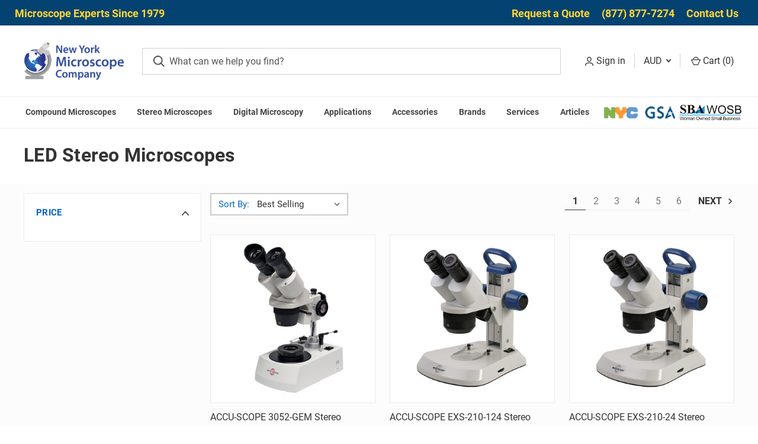

--- FILE ---
content_type: text/html; charset=UTF-8
request_url: https://microscopeinternational.com/led-stereo-microscopes/?setCurrencyId=4
body_size: 23593
content:



<!DOCTYPE html>
<html class="no-js" lang="en">
    <head>
        <title>Shop LED Stereo Microscopes | NY Microscope Co.</title>
        <link rel="dns-prefetch preconnect" href="https://cdn11.bigcommerce.com/s-65c7m3a4v0" crossorigin>
        <meta name="description" content="LED stereo microscopes for 3D inspection, dissection, QA, and education. Cool LED lighting, crisp depth, and our support for labs, classrooms, and industry."><link rel='canonical' href='https://microscopeinternational.com/led-stereo-microscopes/' /><meta name='platform' content='bigcommerce.stencil' />
        
                <link rel="next" href="https://microscopeinternational.com/led-stereo-microscopes/?setCurrencyId&#x3D;4&amp;page&#x3D;2">


        <link href="https://cdn11.bigcommerce.com/s-65c7m3a4v0/product_images/nymc-icon.png" rel="shortcut icon">
        <meta name="viewport" content="width=device-width, initial-scale=1">

        <script>
            document.documentElement.className = document.documentElement.className.replace('no-js', 'js');
        </script>

        <script>
    function browserSupportsAllFeatures() {
        return window.Promise
            && window.fetch
            && window.URL
            && window.URLSearchParams
            && window.WeakMap
            // object-fit support
            && ('objectFit' in document.documentElement.style);
    }

    function loadScript(src) {
        var js = document.createElement('script');
        js.src = src;
        js.onerror = function () {
            console.error('Failed to load polyfill script ' + src);
        };
        document.head.appendChild(js);
    }

    if (!browserSupportsAllFeatures()) {
        loadScript('https://cdn11.bigcommerce.com/s-65c7m3a4v0/stencil/24c850a0-0015-013d-18ba-623a2b93a20c/e/861e77a0-9b32-013e-3b6d-3a7ed49db732/dist/theme-bundle.polyfills.js');
    }
</script>

        <script>
            window.lazySizesConfig = window.lazySizesConfig || {};
            window.lazySizesConfig.loadMode = 1;
        </script>
        <script async src="https://cdn11.bigcommerce.com/s-65c7m3a4v0/stencil/24c850a0-0015-013d-18ba-623a2b93a20c/e/861e77a0-9b32-013e-3b6d-3a7ed49db732/dist/theme-bundle.head_async.js"></script>
        
        <link href="https://fonts.googleapis.com/css?family=Roboto:400,700&display=block" rel="stylesheet">
        
        <link rel="preload" href="https://cdn11.bigcommerce.com/s-65c7m3a4v0/stencil/24c850a0-0015-013d-18ba-623a2b93a20c/e/861e77a0-9b32-013e-3b6d-3a7ed49db732/dist/theme-bundle.font.js" as="script">
        <script async src="https://cdn11.bigcommerce.com/s-65c7m3a4v0/stencil/24c850a0-0015-013d-18ba-623a2b93a20c/e/861e77a0-9b32-013e-3b6d-3a7ed49db732/dist/theme-bundle.font.js"></script>

        <style type="text/css" media="screen, print">
            @font-face {
                font-family: "Roboto";
                src: url("https://cdn11.bigcommerce.com/s-65c7m3a4v0/content/roboto-regular.woff2");
                font-weight: 400;
                font-style: normal;
                font-display: swap;
            }
        
            @font-face {
                font-family: "Roboto";
                src: url("https://cdn11.bigcommerce.com/s-65c7m3a4v0/content/roboto-bold.woff2");
                font-weight: 700;
                font-style: normal;
                font-display: swap;
            }
        </style>
        
        <link data-stencil-stylesheet href="https://cdn11.bigcommerce.com/s-65c7m3a4v0/stencil/24c850a0-0015-013d-18ba-623a2b93a20c/e/861e77a0-9b32-013e-3b6d-3a7ed49db732/css/theme-917ad6e0-a88f-013e-8309-56968c15a4f5.css" rel="stylesheet">
        
        <!-- Start Tracking Code for analytics_facebook -->

<script>
!function(f,b,e,v,n,t,s){if(f.fbq)return;n=f.fbq=function(){n.callMethod?n.callMethod.apply(n,arguments):n.queue.push(arguments)};if(!f._fbq)f._fbq=n;n.push=n;n.loaded=!0;n.version='2.0';n.queue=[];t=b.createElement(e);t.async=!0;t.src=v;s=b.getElementsByTagName(e)[0];s.parentNode.insertBefore(t,s)}(window,document,'script','https://connect.facebook.net/en_US/fbevents.js');

fbq('set', 'autoConfig', 'false', '412840143369327');
fbq('dataProcessingOptions', ['LDU'], 0, 0);
fbq('init', '412840143369327', {"external_id":"d08ac24c-7451-49b3-bba1-6f7f04335e14"});
fbq('set', 'agent', 'bigcommerce', '412840143369327');

function trackEvents() {
    var pathName = window.location.pathname;

    fbq('track', 'PageView', {}, "");

    // Search events start -- only fire if the shopper lands on the /search.php page
    if (pathName.indexOf('/search.php') === 0 && getUrlParameter('search_query')) {
        fbq('track', 'Search', {
            content_type: 'product_group',
            content_ids: [],
            search_string: getUrlParameter('search_query')
        });
    }
    // Search events end

    // Wishlist events start -- only fire if the shopper attempts to add an item to their wishlist
    if (pathName.indexOf('/wishlist.php') === 0 && getUrlParameter('added_product_id')) {
        fbq('track', 'AddToWishlist', {
            content_type: 'product_group',
            content_ids: []
        });
    }
    // Wishlist events end

    // Lead events start -- only fire if the shopper subscribes to newsletter
    if (pathName.indexOf('/subscribe.php') === 0 && getUrlParameter('result') === 'success') {
        fbq('track', 'Lead', {});
    }
    // Lead events end

    // Registration events start -- only fire if the shopper registers an account
    if (pathName.indexOf('/login.php') === 0 && getUrlParameter('action') === 'account_created') {
        fbq('track', 'CompleteRegistration', {}, "");
    }
    // Registration events end

    

    function getUrlParameter(name) {
        var cleanName = name.replace(/[\[]/, '\[').replace(/[\]]/, '\]');
        var regex = new RegExp('[\?&]' + cleanName + '=([^&#]*)');
        var results = regex.exec(window.location.search);
        return results === null ? '' : decodeURIComponent(results[1].replace(/\+/g, ' '));
    }
}

if (window.addEventListener) {
    window.addEventListener("load", trackEvents, false)
}
</script>
<noscript><img height="1" width="1" style="display:none" alt="null" src="https://www.facebook.com/tr?id=412840143369327&ev=PageView&noscript=1&a=plbigcommerce1.2&eid="/></noscript>

<!-- End Tracking Code for analytics_facebook -->

<!-- Start Tracking Code for analytics_googleanalytics4 -->

<script data-cfasync="false" src="https://cdn11.bigcommerce.com/shared/js/google_analytics4_bodl_subscribers-358423becf5d870b8b603a81de597c10f6bc7699.js" integrity="sha256-gtOfJ3Avc1pEE/hx6SKj/96cca7JvfqllWA9FTQJyfI=" crossorigin="anonymous"></script>
<script data-cfasync="false">
  (function () {
    window.dataLayer = window.dataLayer || [];

    function gtag(){
        dataLayer.push(arguments);
    }

    function initGA4(event) {
         function setupGtag() {
            function configureGtag() {
                gtag('js', new Date());
                gtag('set', 'developer_id.dMjk3Nj', true);
                gtag('config', 'G-8J5QXLEY5E');
            }

            var script = document.createElement('script');

            script.src = 'https://www.googletagmanager.com/gtag/js?id=G-8J5QXLEY5E';
            script.async = true;
            script.onload = configureGtag;

            document.head.appendChild(script);
        }

        setupGtag();

        if (typeof subscribeOnBodlEvents === 'function') {
            subscribeOnBodlEvents('G-8J5QXLEY5E', false);
        }

        window.removeEventListener(event.type, initGA4);
    }

    

    var eventName = document.readyState === 'complete' ? 'consentScriptsLoaded' : 'DOMContentLoaded';
    window.addEventListener(eventName, initGA4, false);
  })()
</script>

<!-- End Tracking Code for analytics_googleanalytics4 -->


<script type="text/javascript" src="https://checkout-sdk.bigcommerce.com/v1/loader.js" defer ></script>
<script type="text/javascript">
fbq('track', 'ViewCategory', {"content_ids":[],"content_type":"product_group","content_category":"LED Stereo Microscopes"});
</script>
<script type="text/javascript">
var BCData = {};
</script>
<!-- Google Tag Manager -->
<script>(function(w,d,s,l,i){w[l]=w[l]||[];w[l].push({'gtm.start':
new Date().getTime(),event:'gtm.js'});var f=d.getElementsByTagName(s)[0],
j=d.createElement(s),dl=l!='dataLayer'?'&l='+l:'';j.async=true;j.src=
'https://www.googletagmanager.com/gtm.js?id='+i+dl;f.parentNode.insertBefore(j,f);
})(window,document,'script','dataLayer','GTM-NX6XDLR');</script>
<!-- End Google Tag Manager --><script type="application/ld+json">
{
  "@context": "https://schema.org",
  "@type": "Organization",
  "@id": "https://microscopeinternational.com/#organization",
  "name": "New York Microscope Company",
  "url": "https://microscopeinternational.com/",
  "telephone": "(877) 877-7274",
  "logo": "https://cdn11.bigcommerce.com/s-65c7m3a4v0/images/stencil/170x80/nymc-logo_1616619257__83703.original.png",
  "description": "New York Microscope Company specializes in providing high-quality microscopes and accessories for education, research, and professional applications. We offer a wide range of compound, stereo, and digital microscopes, along with repair, rental, and maintenance services.",
  "aggregateRating": {
    "@type": "AggregateRating",
    "ratingValue": 5,
    "reviewCount": 19
  },
  "address": {
    "@type": "PostalAddress",
    "streetAddress": "100 Lauman Lane, Ste A",
    "addressLocality": "Hicksville",
    "addressRegion": "NY",
    "postalCode": "11801",
    "addressCountry": "US"
  },
  "geo": {
    "@type": "GeoCoordinates",
    "latitude": 40.7438976,
    "longitude": -73.5029857
  },
  "hasMap": "https://www.google.com/maps?cid=18003969417571374199",
  "contactPoint": [
    {
      "@type": "ContactPoint",
      "telephone": "(877) 877-7274",
      "email": "info@nyscopes.com",
      "url": "https://microscopeinternational.com/contact-us/",
      "contactType": "customer service",
      "availableLanguage": ["en"],
      "areaServed": [
        "Hicksville NY",
        "Long Island NY",
        "New York State",
        "United States"
      ]
    }
  ],
  "openingHoursSpecification": [
    {
      "@type": "OpeningHoursSpecification",
      "dayOfWeek": [
        "Monday",
        "Tuesday",
        "Wednesday",
        "Thursday"
      ],
      "opens": "09:30",
      "closes": "18:00"
    },
    {
      "@type": "OpeningHoursSpecification",
      "dayOfWeek": ["Friday"],
      "opens": "09:30",
      "closes": "17:30"
    }
  ],
  "sameAs": [
    "https://www.linkedin.com/company/new-york-microscope-company/",
    "https://www.facebook.com/NewYorkMicroscopeCo/",
    "https://www.yelp.com/biz/new-york-microscope-hicksville"
  ],
  "areaServed": [
    "Hicksville NY",
    "Long Island NY",
    "New York State",
    "United States"
  ],
  "hasOfferCatalog": {
    "@type": "OfferCatalog",
    "name": "Microscope Products and Services",
    "itemListElement": [
      {
        "@type": "Offer",
        "name": "Compound Microscopes",
        "url": "https://microscopeinternational.com/compound-microscopes/",
        "description": "High-quality compound microscopes for educational, laboratory, and research applications."
      },
      {
        "@type": "Offer",
        "name": "Stereo Microscopes",
        "url": "https://microscopeinternational.com/stereo-microscopes/",
        "description": "Durable stereo microscopes designed for detailed inspection and hands-on research applications."
      },
      {
        "@type": "Offer",
        "name": "Digital Microscopes",
        "url": "https://microscopeinternational.com/digital-microscopes/",
        "description": "Digital microscopes with integrated cameras for easy documentation and sharing of images."
      },
      {
        "@type": "Offer",
        "name": "Microscopes by Application",
        "url": "https://microscopeinternational.com/microscopes-by-application/",
        "description": "Microscopes categorized for specific applications, including biology, research, and industrial use."
      },
      {
        "@type": "Offer",
        "name": "Microscope Accessories",
        "url": "https://microscopeinternational.com/accessories/",
        "description": "A wide range of microscope accessories including slides, lenses, lighting, and carrying cases."
      },
      {
        "@type": "Offer",
        "name": "Brands",
        "url": "https://microscopeinternational.com/brands/",
        "description": "Explore microscopes from top brands trusted for quality and performance."
      },
      {
        "@type": "Offer",
        "name": "Microscope Repair & Maintenance Services",
        "url": "https://microscopeinternational.com/microscope-repair-maintenance-services/",
        "description": "Professional repair and maintenance services for all types of microscopes."
      },
      {
        "@type": "Offer",
        "name": "Microscope Rental",
        "url": "https://microscopeinternational.com/microscope-rental-compound-stereo-digital-more/",
        "description": "Rental services for compound, stereo, and digital microscopes for short-term or long-term use."
      },
      {
        "@type": "Offer",
        "name": "Microscope Service Protection",
        "url": "https://microscopeinternational.com/microscope-service-protection/",
        "description": "Service protection plans to ensure your microscope stays in optimal condition."
      },
      {
        "@type": "Offer",
        "name": "Microscope Parts & Bulbs",
        "url": "https://microscopeinternational.com/microscope-parts-bulbs-get-your-microscope-working-again/",
        "description": "Replacement parts and bulbs to keep your microscope working properly."
      },
      {
        "@type": "Offer",
        "name": "GSA/MAS Contract Information",
        "url": "https://microscopeinternational.com/microscope-gsa-mas-contract-information/",
        "description": "Information about GSA and MAS contracts available through New York Microscope Company."
      },
      {
        "@type": "Offer",
        "name": "NYC Department of Education Vendor",
        "url": "https://microscopeinternational.com/new-york-city-department-of-education-vendor/",
        "description": "Microscope products and services available for New York City Department of Education accounts."
      }
    ]
  }
}
</script>
 <script data-cfasync="false" src="https://microapps.bigcommerce.com/bodl-events/1.9.4/index.js" integrity="sha256-Y0tDj1qsyiKBRibKllwV0ZJ1aFlGYaHHGl/oUFoXJ7Y=" nonce="" crossorigin="anonymous"></script>
 <script data-cfasync="false" nonce="">

 (function() {
    function decodeBase64(base64) {
       const text = atob(base64);
       const length = text.length;
       const bytes = new Uint8Array(length);
       for (let i = 0; i < length; i++) {
          bytes[i] = text.charCodeAt(i);
       }
       const decoder = new TextDecoder();
       return decoder.decode(bytes);
    }
    window.bodl = JSON.parse(decodeBase64("[base64]"));
 })()

 </script>

<script nonce="">
(function () {
    var xmlHttp = new XMLHttpRequest();

    xmlHttp.open('POST', 'https://bes.gcp.data.bigcommerce.com/nobot');
    xmlHttp.setRequestHeader('Content-Type', 'application/json');
    xmlHttp.send('{"store_id":"1001581652","timezone_offset":"-4.0","timestamp":"2026-01-23T14:40:47.80684000Z","visit_id":"a6fc6bdf-0224-4ef6-95b2-fb26da7da5c5","channel_id":1}');
})();
</script>

        

        <script>
            var theme_settings = {
                show_fast_cart: true,
                linksPerCol: 7,
            };
        </script>

        <link rel="preload" href="https://cdn11.bigcommerce.com/s-65c7m3a4v0/stencil/24c850a0-0015-013d-18ba-623a2b93a20c/e/861e77a0-9b32-013e-3b6d-3a7ed49db732/dist/theme-bundle.main.js" as="script">
        <script src="https://analytics.ahrefs.com/analytics.js" data-key="e69hZirAD1C+294/oOKvbw" async>
        <script>
              var ahrefs_analytics_script = document.createElement('script');
              ahrefs_analytics_script.async = true;
              ahrefs_analytics_script.src = 'https://analytics.ahrefs.com/analytics.js';
              ahrefs_analytics_script.setAttribute('data-key', 'e69hZirAD1C+294/oOKvbw');
              document.getElementsByTagName('head')[0].appendChild(ahrefs_analytics_script);
            </script>
            <meta name="ahrefs-site-verification" content="4c4b2b741781e6d7bf99044f4680f52208e317e05a7f56f3461fe12cffad389c">
            <script src="https://analytics.ahrefs.com/analytics.js" data-key="vlsbgcZmMjuqzV0f/bDxxw" async></script>
    </head>
    <body>
        <svg data-src="https://cdn11.bigcommerce.com/s-65c7m3a4v0/stencil/24c850a0-0015-013d-18ba-623a2b93a20c/e/861e77a0-9b32-013e-3b6d-3a7ed49db732/img/icon-sprite.svg" class="icons-svg-sprite"></svg>

        <header class="header" role="banner">
    <a href="#" class="mobileMenu-toggle" data-mobile-menu-toggle="menu">
        <span class="mobileMenu-toggleIcon"></span>
    </a>
    <div class="top-header-dt hidden-mb">
        <div class="top-header-row container">
            <div class="top-header-left">
                <span><a href="https://microscopeinternational.com/about-us/">Microscope Experts Since 1979</a></span>
            </div>
            <div class="top-header-right">
                <span><a href="https://microscopeinternational.com/request-quote/">Request a Quote</a></span>
                <span><a href="tel:+1-877-877-7274">(877) 877-7274</a></span>
                <span><a href="https://microscopeinternational.com/contact-us/">Contact Us</a></span>
            </div>
        </div>
    </div>
    <div class="header-logo--wrap">
        <div
            class="header-logo">

            <div class="logo-and-toggle">
                <div class="desktopMenu-toggle">
                    <a href="javascript:void(0);" class="mobileMenu-toggle">
                        <span class="mobileMenu-toggleIcon"></span>
                    </a>
                </div>

                <div class="logo-wrap"><a href="https://microscopeinternational.com/" class="header-logo__link" data-header-logo-link>
        <div class="header-logo-image-container">
            <img class="header-logo-image"
                 src="https://cdn11.bigcommerce.com/s-65c7m3a4v0/images/stencil/170x80/nymc-logo_1616619257__83703.original.png"
                 srcset="https://cdn11.bigcommerce.com/s-65c7m3a4v0/images/stencil/170x80/nymc-logo_1616619257__83703.original.png"
                 alt="New York Microscope Company"
                 title="New York Microscope Company">
        </div>
</a>
</div>
            </div>

            <div class="quickSearchWrap" id="quickSearch" aria-hidden="true" tabindex="-1"
                data-prevent-quick-search-close>
                <div>
    <!-- snippet location forms_search -->
    <form class="form" action="/search.php">
        <fieldset class="form-fieldset">
            <div class="form-field">
                <label class="is-srOnly" for="search_query">Search</label>
                <input class="form-input" data-search-quick name="search_query" id="search_query" data-error-message="Search field cannot be empty." placeholder="What can we help you find?" autocomplete="off">
                <button type="submit" class="form-button">
                    <i class="icon" aria-hidden="true">
                        <svg><use xlink:href="#icon-search" /></svg>
                    </i>
                </button>
            </div>
        </fieldset>
    </form>
    <section class="quickSearchResults" data-bind="html: results"></section>
    <p role="status"
       aria-live="polite"
       class="aria-description--hidden"
       data-search-aria-message-predefined-text="product results for"
    ></p>
</div>
            </div>
            <div class="navUser-wrap">
                <nav class="navUser">
    <ul class="navUser-section navUser-section--alt">
        <li class="navUser-item navUser-item--account">
            <i class="icon" aria-hidden="true">
                <svg>
                    <use xlink:href="#icon-user" />
                </svg>
            </i>
            <a class="navUser-action" href="/login.php" aria-label="Sign in">
                Sign in
            </a>
        </li>
            <li class="navUser-item navUser-item-currency">
        <a class="navUser-action navUser-action--currencySelector has-dropdown" href="#" data-dropdown="currencySelection" aria-controls="currencySelection" aria-expanded="false">AUD <i class="icon" aria-hidden="true"><svg><use xlink:href="#icon-downselector-small" /></svg></i></a>
        <ul class="dropdown-menu" id="currencySelection" data-dropdown-content aria-hidden="true" tabindex="-1">
            <li class="dropdown-menu-item">
                <a href="https://microscopeinternational.com/led-stereo-microscopes/?setCurrencyId=1"
                   data-currency-code="USD"
                   data-cart-currency-switch-url="https://microscopeinternational.com/cart/change-currency"
                   data-warning="Promotions and gift certificates that don&#x27;t apply to the new currency will be removed from your cart. Are you sure you want to continue?"
                >
                    US Dollars
                </a>
            </li>
            <li class="dropdown-menu-item">
                <a href="https://microscopeinternational.com/led-stereo-microscopes/?setCurrencyId=2"
                   data-currency-code="CAD"
                   data-cart-currency-switch-url="https://microscopeinternational.com/cart/change-currency"
                   data-warning="Promotions and gift certificates that don&#x27;t apply to the new currency will be removed from your cart. Are you sure you want to continue?"
                >
                    Canadian Dollar
                </a>
            </li>
            <li class="dropdown-menu-item">
                <a href="https://microscopeinternational.com/led-stereo-microscopes/?setCurrencyId=3"
                   data-currency-code="GBP"
                   data-cart-currency-switch-url="https://microscopeinternational.com/cart/change-currency"
                   data-warning="Promotions and gift certificates that don&#x27;t apply to the new currency will be removed from your cart. Are you sure you want to continue?"
                >
                    British Pound
                </a>
            </li>
            <li class="dropdown-menu-item">
                <a href="https://microscopeinternational.com/led-stereo-microscopes/?setCurrencyId=4"
                   data-currency-code="AUD"
                   data-cart-currency-switch-url="https://microscopeinternational.com/cart/change-currency"
                   data-warning="Promotions and gift certificates that don&#x27;t apply to the new currency will be removed from your cart. Are you sure you want to continue?"
                >
                    <strong>Australian Dollar</strong>
                </a>
            </li>
            <li class="dropdown-menu-item">
                <a href="https://microscopeinternational.com/led-stereo-microscopes/?setCurrencyId=5"
                   data-currency-code="MXN"
                   data-cart-currency-switch-url="https://microscopeinternational.com/cart/change-currency"
                   data-warning="Promotions and gift certificates that don&#x27;t apply to the new currency will be removed from your cart. Are you sure you want to continue?"
                >
                    Mexican Peso
                </a>
            </li>
            <li class="dropdown-menu-item">
                <a href="https://microscopeinternational.com/led-stereo-microscopes/?setCurrencyId=6"
                   data-currency-code="EUR"
                   data-cart-currency-switch-url="https://microscopeinternational.com/cart/change-currency"
                   data-warning="Promotions and gift certificates that don&#x27;t apply to the new currency will be removed from your cart. Are you sure you want to continue?"
                >
                    Euro
                </a>
            </li>
            <li class="dropdown-menu-item">
                <a href="https://microscopeinternational.com/led-stereo-microscopes/?setCurrencyId=8"
                   data-currency-code="JPY"
                   data-cart-currency-switch-url="https://microscopeinternational.com/cart/change-currency"
                   data-warning="Promotions and gift certificates that don&#x27;t apply to the new currency will be removed from your cart. Are you sure you want to continue?"
                >
                    Japanese Yen
                </a>
            </li>
        </ul>
    </li>
        <li class="navUser-item navUser-item--mobile-search">
            <i class="icon" aria-hidden="true">
                <svg>
                    <use xlink:href="#icon-search" />
                </svg>
            </i>
        </li>
        <li class="navUser-item navUser-item--cart">
            <a class="navUser-action" data-cart-preview data-dropdown="cart-preview-dropdown" data-options="align:right"
                href="/cart.php" aria-label="Cart with 0 items">
                <i class="icon" aria-hidden="true">
                    <svg>
                        <use xlink:href="#icon-cart" />
                    </svg>
                </i> Cart
                (<span class=" cart-quantity"></span>)
            </a>

            <div class="dropdown-menu" id="cart-preview-dropdown" data-dropdown-content aria-hidden="true"></div>
        </li>
    </ul>
</nav>
            </div>
        </div>
    </div>

    <div class="navPages-container" id="menu" data-menu>
        <span class="mobile-closeNav">
    <i class="icon" aria-hidden="true">
        <svg>
            <use xlink:href="#icon-close-large" />
        </svg>
    </i>
    close
</span>
<nav class="navPages">
    <ul class="navPages-list navPages-list--user 5765697a656e20596f756e67">
        <li class="navPages-item">
            <i class="icon" aria-hidden="true">
                <svg>
                    <use xlink:href="#icon-user" />
                </svg>
            </i>
            <a class="navPages-action" href="/login.php">Sign in</a>
        </li>
        <li class="navPages-item navPages-item--currency">
            <a class="navPages-action has-subMenu" href="#" data-collapsible="navPages-currency"
                aria-controls="navPages-currency" aria-expanded="false">
                AUD
            </a>
            <div class="navPage-subMenu" id="navPages-currency" aria-hidden="true" tabindex="-1">
                <ul class="navPage-subMenu-list">
                    <li class="navPage-subMenu-item">
                        <a class="navPage-subMenu-action navPages-action" href="https://microscopeinternational.com/led-stereo-microscopes/?setCurrencyId=1">
                            US Dollars
                        </a>
                    </li>
                    <li class="navPage-subMenu-item">
                        <a class="navPage-subMenu-action navPages-action" href="https://microscopeinternational.com/led-stereo-microscopes/?setCurrencyId=2">
                            Canadian Dollar
                        </a>
                    </li>
                    <li class="navPage-subMenu-item">
                        <a class="navPage-subMenu-action navPages-action" href="https://microscopeinternational.com/led-stereo-microscopes/?setCurrencyId=3">
                            British Pound
                        </a>
                    </li>
                    <li class="navPage-subMenu-item">
                        <a class="navPage-subMenu-action navPages-action" href="https://microscopeinternational.com/led-stereo-microscopes/?setCurrencyId=4">
                            <strong>Australian Dollar</strong>
                        </a>
                    </li>
                    <li class="navPage-subMenu-item">
                        <a class="navPage-subMenu-action navPages-action" href="https://microscopeinternational.com/led-stereo-microscopes/?setCurrencyId=5">
                            Mexican Peso
                        </a>
                    </li>
                    <li class="navPage-subMenu-item">
                        <a class="navPage-subMenu-action navPages-action" href="https://microscopeinternational.com/led-stereo-microscopes/?setCurrencyId=6">
                            Euro
                        </a>
                    </li>
                    <li class="navPage-subMenu-item">
                        <a class="navPage-subMenu-action navPages-action" href="https://microscopeinternational.com/led-stereo-microscopes/?setCurrencyId=8">
                            Japanese Yen
                        </a>
                    </li>
                </ul>
            </div>
        </li>
    </ul>
    <ul class="navPages-list navPages-mega navPages-mainNav">

        <li class="navPages-item">
    <a class="navPages-action has-subMenu"
        href="https://microscopeinternational.com/compound-microscopes/">
        Compound Microscopes
        <i class="icon navPages-action-moreIcon" aria-hidden="true">
            <svg>
                <use xlink:href="#icon-chevron-down" />
            </svg>
        </i>
    </a>
    <div class="column-menu navPage-subMenu" aria-hidden="true" tabindex="-1">
        <ul class="navPage-subMenu-list">
            <li class="navPage-subMenu-item">
                <a class="navPage-subMenu-action navPages-action"
                    href="https://microscopeinternational.com/biological-microscopes/">Biological Microscopes</a>
            </li>
            <li class="navPage-subMenu-item">
                <a class="navPage-subMenu-action navPages-action"
                    href="https://microscopeinternational.com/clinical-microscopes/">Laboratory Microscopes</a>
            </li>
            <li class="navPage-subMenu-item">
                <a class="navPage-subMenu-action navPages-action"
                    href="https://microscopeinternational.com/teaching-multi-head-microscopes/">Multi-Head
                    Microscopes</a>
            </li>
            <li class="navPage-subMenu-item">
                <a class="navPage-subMenu-action navPages-action"
                    href="https://microscopeinternational.com/student-microscopes/">Student Microscopes</a>
            </li>
            <li class="navPage-subMenu-item">
                <a class="navPage-subMenu-action navPages-action"
                    href="https://microscopeinternational.com/portable-field-microscopes/">Field Microscopes</a>
            </li>
            <li class="navPage-subMenu-item">
                <a class="navPage-subMenu-action navPages-action"
                    href="https://microscopeinternational.com/surgical-microscopes/">Surgical Microscopes</a>
            </li>
            <li class="navPage-subMenu-item">
                <a class="navPage-subMenu-action navPages-action"
                    href="https://microscopeinternational.com/inverted-microscopes/">Inverted Microscopes</a>
            </li>
            <li class="navPage-subMenu-item">
                <a class="navPage-subMenu-action navPages-action"
                    href="https://microscopeinternational.com/phase-contrast-microscopes/">Phase Contrast
                    Microscopes</a>
            </li>
            <li class="navPage-subMenu-item">
                <a class="navPage-subMenu-action navPages-action"
                    href="https://microscopeinternational.com/fluorescence-microscopes/">Fluorescence
                    Microscopes</a>
            </li>
            <li class="navPage-subMenu-item">
                <a class="navPage-subMenu-action navPages-action"
                    href="https://microscopeinternational.com/metallurgical-microscopes/">Metallurgical
                    Microscopes</a>
            </li>
            <li class="navPage-subMenu-item">
                <a class="navPage-subMenu-action navPages-action"
                    href="https://microscopeinternational.com/polarizing-microscopes/">Polarizing Microscopes</a>
            </li>
            <li class="navPage-subMenu-item">
                <a class="navPage-subMenu-action navPages-action"
                    href="https://microscopeinternational.com/antique-microscopes/">Antique Microscopes</a>
            </li>
            <li class="navPage-subMenu-item">
                <a class="navPage-subMenu-action navPages-action"
                    href="https://microscopeinternational.com/refurbished-compound-microscopes/">Refurbished
                    Microscopes</a>
            </li>
            <li class="navPage-subMenu-item">
                <a class="navPage-subMenu-action navPages-action"
                    href="https://microscopeinternational.com/darkfield-microscopes/">Darkfield Microscopes</a>
            </li>
        </ul>
    </div>
</li>
<li class="navPages-item">
    <a class="navPages-action has-subMenu"
        href="https://microscopeinternational.com/stereo-microscopes/">
        Stereo Microscopes
        <i class="icon navPages-action-moreIcon" aria-hidden="true">
            <svg>
                <use xlink:href="#icon-chevron-down" />
            </svg>
        </i>
    </a>
    <div class="column-menu navPage-subMenu" aria-hidden="true" tabindex="-1">
        <ul class="navPage-subMenu-list">
            <li class="navPage-subMenu-item">
                <a class="navPage-subMenu-action navPages-action"
                    href="https://microscopeinternational.com/led-stereo-microscopes/">LED Stereo Microscopes</a>
            </li>
            <li class="navPage-subMenu-item">
                <a class="navPage-subMenu-action navPages-action"
                    href="https://microscopeinternational.com/zoom-stereo-microscopes/">Zoom Stereo Microscopes</a>
            </li>
            <li class="navPage-subMenu-item">
                <a class="navPage-subMenu-action navPages-action"
                    href="https://microscopeinternational.com/boom-stand-stereo-microscopes/">Boom Stand
                    Microscopes</a>
            </li>
            <li class="navPage-subMenu-item">
                <a class="navPage-subMenu-action navPages-action"
                    href="https://microscopeinternational.com/articulating-arm-stereo-microscopes/">Articulating
                    Microscopes</a>
            </li>
            <li class="navPage-subMenu-item">
                <a class="navPage-subMenu-action navPages-action"
                    href="https://microscopeinternational.com/modular-stereo-microscopes/">Modular Stereo
                    Microscopes</a>
            </li>
            <li class="navPage-subMenu-item">
                <a class="navPage-subMenu-action navPages-action"
                    href="https://microscopeinternational.com/stereo-microscope-components/">Stereo Microscope
                    Components</a>
            </li>
            <li class="navPage-subMenu-item">
                <a class="navPage-subMenu-action navPages-action"
                    href="https://microscopeinternational.com/common-main-objective-stereo-microscopes/">Common Main
                    Objective</a>
            </li>
            <li class="navPage-subMenu-item">
                <a class="navPage-subMenu-action navPages-action"
                    href="https://microscopeinternational.com/brand/meiji/">Meiji Stereo Microscopes</a>
            </li>
            <li class="navPage-subMenu-item">
                <a class="navPage-subMenu-action navPages-action"
                    href="https://microscopeinternational.com/brand/lx-microscopes-by-unitron/">LX Microscopes by
                    UNITRON</a>
            </li>
            <li class="navPage-subMenu-item">
                <a class="navPage-subMenu-action navPages-action"
                    href="https://microscopeinternational.com/teaching-multi-head-microscopes/?_bc_fsnf=1&Configuration=Stereo">Stereo
                    Discussion Microscopes</a>
            </li>
            <li class="navPage-subMenu-item">
                <a class="navPage-subMenu-action navPages-action"
                    href="https://microscopeinternational.com/stereo-fluorescence-microscopes/">Stereo Fluorescence
                    Microscopes</a>
            </li>
            <li class="navPage-subMenu-item">
                <a class="navPage-subMenu-action navPages-action"
                    href="https://microscopeinternational.com/refurbished-stereo-microscopes/">Refurbished Stereo
                    Microscopes</a>
            </li>
            <li class="navPage-subMenu-item">
                <a class="navPage-subMenu-action navPages-action"
                    href="https://microscopeinternational.com/stereo-microscopes/">View All Stereo Microscopes</a>
            </li>
        </ul>
    </div>
</li>
<li class="navPages-item">
    <a class="navPages-action has-subMenu"
        href="https://microscopeinternational.com/digital-microscopes/">
        Digital Microscopy
        <i class="icon navPages-action-moreIcon" aria-hidden="true">
            <svg>
                <use xlink:href="#icon-chevron-down" />
            </svg>
        </i>
    </a>
    <div class="column-menu navPage-subMenu" aria-hidden="true" tabindex="-1">
        <ul class="navPage-subMenu-list">
            <li class="navPage-subMenu-item">
                <a class="navPage-subMenu-action navPages-action"
                    href="https://microscopeinternational.com/compound-microscopes-with-camera/">Digital Compound
                    Microscopes</a>
            </li>
            <li class="navPage-subMenu-item">
                <a class="navPage-subMenu-action navPages-action"
                    href="https://microscopeinternational.com/stereo-microscopes-with-camera/">Digital Stereo
                    Microscopes</a>
            </li>
            <li class="navPage-subMenu-item">
                <a class="navPage-subMenu-action navPages-action"
                    href="https://microscopeinternational.com/digital-microscopes-with-screen/">Microscopes with LCD
                    Display</a>
            </li>
            <li class="navPage-subMenu-item">
                <a class="navPage-subMenu-action navPages-action"
                    href="https://microscopeinternational.com/handheld-digital-microscopes/">Handheld Digital
                    Microscopes</a>
            </li>
            <li class="navPage-subMenu-item">
                <a class="navPage-subMenu-action navPages-action"
                    href="https://microscopeinternational.com/digital-microscope-packages/">Digital Microscope
                    Packages</a>
            </li>

            <li class="navPage-subMenu-item">
                <a class="navPage-subMenu-action navPages-action"
                    href="https://microscopeinternational.com/digital-inspection-microscopes/">Digital Inspection
                    Microscopes</a>
            </li>
            <li class="navPage-subMenu-item">
                <a class="navPage-subMenu-action navPages-action"
                    href="https://microscopeinternational.com/video-inspection-microscopes/">Video Inspection
                    Microscopes</a>
            </li>
            <li class="navPage-subMenu-item">
                <a class="navPage-subMenu-action navPages-action"
                    href="https://microscopeinternational.com/digital-microscope-cameras/">Digital Microscope
                    Cameras</a>
            </li>
            <li class="navPage-subMenu-item">
                <a class="navPage-subMenu-action navPages-action"
                    href="https://microscopeinternational.com/digital-eyepiece-cameras/">Digital Eyepiece Cameras</a>
            </li>
            <li class="navPage-subMenu-item">
                <a class="navPage-subMenu-action navPages-action"
                    href="https://microscopeinternational.com/video-microscope-cameras/">Video Microscope Cameras</a>
            </li>
            <li class="navPage-subMenu-item">
                <a class="navPage-subMenu-action navPages-action"
                    href="https://microscopeinternational.com/microscope-camera-displays/">LCDs & Touch Screens</a>
            </li>
            <li class="navPage-subMenu-item">
                <a class="navPage-subMenu-action navPages-action"
                    href="https://microscopeinternational.com/microscope-camera-adapters/">C-Mount & DSLR Adapters</a>
            </li>
            <li class="navPage-subMenu-item">
                <a class="navPage-subMenu-action navPages-action"
                    href="https://microscopeinternational.com/digital-usb-microscopes/">USB Microscopes</a>
            </li>
            <li class="navPage-subMenu-item">
                <a class="navPage-subMenu-action navPages-action"
                    href="https://microscopeinternational.com/digital-microscopes/">View All Digital Microscopes</a>
            </li>
        </ul>
    </div>
</li>





<!-- ============================== -->
<!----- CUSTOM APPLICATIONS MENU ----->
<!-- ============================== -->
<li class="navPages-item applications-menu" id="appsMenu">
  <!-- Parent trigger -->
  <a class="navPages-action has-subMenu apps-trigger" href="https://microscopeinternational.com/microscopes-by-application/" aria-expanded="false">
    Applications
    <i class="icon navPages-action-moreIcon" aria-hidden="true" role="button" tabindex="0">
      <svg><use xlink:href="#icon-chevron-down"></use></svg>
    </i>
  </a>

  <div class=" custom-navPage-subMenu navPage-subMenu" tabindex="-1">
    <ul  class="navPage-subMenu-list">

      <!--------------------- Education Sub Menu --------------------->
      <li class="navPage-subMenu-item custom-itemSubMenu">
        <div class="custom-navItem custom-has-children">
          <a class="navPage-subMenu-action navPages-action custom-hasSubMenu" href="https://microscopeinternational.com/education-microscopes/">Education</a>
          <i class="icon custom-moreIcon" aria-hidden="true">
            <svg xmlns="http://www.w3.org/2000/svg" width="15" height="12" viewBox="0 0 15 12" fill="none">
              <path d="M0.75 5.75H13.75M13.75 5.75L8.875 0.75M13.75 5.75L8.875 10.75"
                stroke="#444444" stroke-width="1.5" stroke-linecap="round" stroke-linejoin="round" />
            </svg>
          </i>
        </div>
        <!--- Sub menu --->
        <div class="custom-subMenu">
          <ul>
            <li class="custom-sub-item"><a href="https://microscopeinternational.com/k-12-student-classroom-microscopes/">K-12 Student & Classroom</a></li>
            <li class="custom-sub-item"><a href="https://microscopeinternational.com/undergraduate-general-lab-microscopes/">Undergraduate & General Lab</a></li>
            <li class="custom-sub-item"><a href="https://microscopeinternational.com/advanced-research-labs-microscopes/">Advanced Research & Labs</a></li>
            <li class="custom-sub-item"><a href="https://microscopeinternational.com/teaching-demonstration-microscopes/">Teaching & Demonstration</a></li>
          </ul>
        </div>
      </li>

      <!--------------------- Healthcare / Clinical Sub Menu --------------------->
      <li class="navPage-subMenu-item custom-itemSubMenu">
        <div class="custom-navItem custom-has-children">
          <a class="navPage-subMenu-action navPages-action custom-hasSubMenu" href="https://microscopeinternational.com/healthcare-clinical-microscopes/">Healthcare / Clinical</a>
          <i class="icon custom-moreIcon" aria-hidden="true">
            <svg xmlns="http://www.w3.org/2000/svg" width="15" height="12" viewBox="0 0 15 12" fill="none">
              <path d="M0.75 5.75H13.75M13.75 5.75L8.875 0.75M13.75 5.75L8.875 10.75"
                stroke="#444444" stroke-width="1.5" stroke-linecap="round" stroke-linejoin="round" />
            </svg>
          </i>
        </div>
        <!--- Sub menu --->
        <div class="custom-subMenu">
          <ul>
            <li class="custom-sub-item"><a href="https://microscopeinternational.com/cell-tissue-imaging-microscopes/">Cell & Tissue Imaging</a></li>
            <li class="custom-sub-item"><a href="https://microscopeinternational.com/clinical-diagnostics-lab-testing-microscopes/">Clinical Diagnostics & Lab Testing</a></li>
            <li class="custom-sub-item"><a href="https://microscopeinternational.com/cytology-pathology-microscopes/">Cytology & Pap Testing</a></li>
            <li class="custom-sub-item"><a href="https://microscopeinternational.com/dermatology-microscopes/">Dermatology</a></li>
            <li class="custom-sub-item"><a href="https://microscopeinternational.com/hematology-blood-cell-analysis-microscopes/">Hematology & Blood Cell Analysis</a></li>
            <li class="custom-sub-item"><a href="https://microscopeinternational.com/ivf-embryology-microscopes/">IVF & Embryology</a></li>
            <li class="custom-sub-item"><a href="https://microscopeinternational.com/microbiology-research-microscopes/">Microbiology Research</a></li>
            <li class="custom-sub-item"><a href="https://microscopeinternational.com/mohs-dermatology-microscopes/">Mohs Dermatology Lab</a></li>
            <li class="custom-sub-item"><a href="https://microscopeinternational.com/pathology-histology-microscopes/">Pathology & Histology</a></li>
            <li class="custom-sub-item"><a href="https://microscopeinternational.com/plant-animal-biology-microscopes/">Plant & Animal Biology</a></li>
          </ul>
        </div>
      </li>

      <!--------------------- Veterinary Sub Menu --------------------->
      <li class="navPage-subMenu-item custom-itemSubMenu">
        <div class="custom-navItem custom-has-children">
          <a class="navPage-subMenu-action navPages-action custom-hasSubMenu" href="https://microscopeinternational.com/veterinary-microscopes/">Veterinary</a>
          <i class="icon custom-moreIcon" aria-hidden="true">
            <svg xmlns="http://www.w3.org/2000/svg" width="15" height="12" viewBox="0 0 15 12" fill="none">
              <path d="M0.75 5.75H13.75M13.75 5.75L8.875 0.75M13.75 5.75L8.875 10.75"
                stroke="#444444" stroke-width="1.5" stroke-linecap="round" stroke-linejoin="round" />
            </svg>
          </i>
        </div>
        <!--- Sub menu --->
        <div class="custom-subMenu">
          <ul>
            <li class="custom-sub-item"><a href="https://microscopeinternational.com/clinical-diagnostics-microscopes/">Clinical Diagnostics</a></li>
            <li class="custom-sub-item"><a href="https://microscopeinternational.com/digital-imaging-documentation-microscopes/">Digital Imaging & Documentation</a></li>
            <li class="custom-sub-item"><a href="https://microscopeinternational.com/histology-cytology-microscopes/">Histology & Cytology</a></li>
            <li class="custom-sub-item"><a href="https://microscopeinternational.com/parasitology-microbiology-microscopes/">Parasitology & Microbiology</a></li>
          </ul>
        </div>
      </li>

      <!--------------------- Industrial Sub Menu --------------------->
      <li class="navPage-subMenu-item custom-itemSubMenu">
        <div class="custom-navItem custom-has-children">
          <a class="navPage-subMenu-action navPages-action custom-hasSubMenu" href="https://microscopeinternational.com/industrial-manufacturing-microscopes/">Industrial & Manufacturing</a>
          <i class="icon custom-moreIcon" aria-hidden="true">
            <svg xmlns="http://www.w3.org/2000/svg" width="15" height="12" viewBox="0 0 15 12" fill="none">
              <path d="M0.75 5.75H13.75M13.75 5.75L8.875 0.75M13.75 5.75L8.875 10.75"
                stroke="#444444" stroke-width="1.5" stroke-linecap="round" stroke-linejoin="round" />
            </svg>
          </i>
        </div>
        <!--- Sub menu --->
        <div class="custom-subMenu">
          <ul>
            <li class="custom-sub-item"><a href="https://microscopeinternational.com/aerospace-automotive-microscopes/">Aerospace & Automotive</a></li>
            <li class="custom-sub-item"><a href="https://microscopeinternational.com/cleanroom-contamination-inspection-microscopes/">Cleanroom & Contamination Inspection</a></li>
            <li class="custom-sub-item"><a href="https://microscopeinternational.com/electronics-pcb-inspection-microscopes/">Electronics & PCB Inspection</a></li>
            <li class="custom-sub-item"><a href="https://microscopeinternational.com/failure-analysis-microscopes/">Failure Analysis</a></li>
            <li class="custom-sub-item"><a href="https://microscopeinternational.com/food-beverage-microscopes/">Food & Beverage</a></li>
            <li class="custom-sub-item"><a href="https://microscopeinternational.com/gemological-microscopes/">Jewelry & Gemology</a></li>
            <li class="custom-sub-item"><a href="https://microscopeinternational.com/manufacturing-quality-control-inspection-microscopes/">Manufacturing Quality Control & Inspection</a></li>
            <li class="custom-sub-item"><a href="https://microscopeinternational.com/materials-science-metallography-microscopes/">Materials Science & Metallography</a></li>
            <li class="custom-sub-item"><a href="https://microscopeinternational.com/mud-logging-microscopes/">Mud Logging</a></li>
            <li class="custom-sub-item"><a href="https://microscopeinternational.com/plastics-polymer-analysis-microscopes/">Plastics & Polymer Analysis</a></li>
            <li class="custom-sub-item"><a href="https://microscopeinternational.com/textile-inspection-fibers-microscopes/">Textile Inspection & Fibers</a></li>
          </ul>
        </div>
      </li>

      <!--------------------- Government Sub Menu --------------------->
      <li class="navPage-subMenu-item custom-itemSubMenu">
        <div class="custom-navItem custom-has-children">
          <a class="navPage-subMenu-action navPages-action custom-hasSubMenu" href="https://microscopeinternational.com/government-public-safety-microscopes/">Government & Public Safety</a>
          <i class="icon custom-moreIcon" aria-hidden="true">
            <svg xmlns="http://www.w3.org/2000/svg" width="15" height="12" viewBox="0 0 15 12" fill="none">
              <path d="M0.75 5.75H13.75M13.75 5.75L8.875 0.75M13.75 5.75L8.875 10.75"
                stroke="#444444" stroke-width="1.5" stroke-linecap="round" stroke-linejoin="round" />
            </svg>
          </i>
        </div>
        <!--- Sub menu --->
        <div class="custom-subMenu">
          <ul>
            <li class="custom-sub-item"><a href="https://microscopeinternational.com/forensic-criminal-investigation-microscopes/">Forensic & Criminal Investigation</a></li>
            <li class="custom-sub-item"><a href="https://microscopeinternational.com/military-defense-lab-applications-microscopes/">Military & Defense Lab Applications</a></li>
            <li class="custom-sub-item"><a href="https://microscopeinternational.com/public-health-surveillance-microscopes/">Public Health Surveillance</a></li>
            <li class="custom-sub-item"><a href="https://microscopeinternational.com/regulatory-compliance-laboratory-testing-microscopes/">Regulatory & Compliance Laboratory Testing</a></li>
          </ul>
        </div>
      </li>

      <!--------------------- Field & Environmental Sub Menu --------------------->
      <li class="navPage-subMenu-item custom-itemSubMenu">
        <div class="custom-navItem custom-has-children">
          <a class="navPage-subMenu-action navPages-action custom-hasSubMenu" href="https://microscopeinternational.com/field-environmental-microscopes/">Field & Environmental</a>
          <i class="icon custom-moreIcon" aria-hidden="true">
            <svg xmlns="http://www.w3.org/2000/svg" width="15" height="12" viewBox="0 0 15 12" fill="none">
              <path d="M0.75 5.75H13.75M13.75 5.75L8.875 0.75M13.75 5.75L8.875 10.75"
                stroke="#444444" stroke-width="1.5" stroke-linecap="round" stroke-linejoin="round" />
            </svg>
          </i>
        </div>
        <!--- Sub menu --->
        <div class="custom-subMenu">
          <ul>
            <li class="custom-sub-item"><a href="https://microscopeinternational.com/agricultural-research-crop-analysis-microscopes/">Agricultural Research & Crop Analysis</a></li>
            <li class="custom-sub-item"><a href="https://microscopeinternational.com/field-wildlife-microscopes/">Field & Wildlife</a></li>
            <li class="custom-sub-item"><a href="https://microscopeinternational.com/portable-handheld-microscopes/">Portable & Handheld Microscopes</a></li>
            <li class="custom-sub-item"><a href="https://microscopeinternational.com/soil-water-quality-testing-microscopes/">Soil & Water Quality Testing</a></li>
          </ul>
        </div>
      </li>

      <!--------------------- Intraoperative & Surgical Sub Menu --------------------->
      <li class="navPage-subMenu-item custom-itemSubMenu">
        <div class="custom-navItem custom-has-children">
          <a class="navPage-subMenu-action navPages-action custom-hasSubMenu" href="https://microscopeinternational.com/intraoperative-digital-assisted-surgical-microscopes/">Surgical Microscopes</a>
          <i class="icon custom-moreIcon" aria-hidden="true">
            <svg xmlns="http://www.w3.org/2000/svg" width="15" height="12" viewBox="0 0 15 12" fill="none">
              <path d="M0.75 5.75H13.75M13.75 5.75L8.875 0.75M13.75 5.75L8.875 10.75"
                stroke="#444444" stroke-width="1.5" stroke-linecap="round" stroke-linejoin="round" />
            </svg>
          </i>
        </div>
        <!--- Sub menu --->
        <div class="custom-subMenu">
          <ul>
            <li class="custom-sub-item"><a href="https://microscopeinternational.com/dental-microscopes/">Dental</a></li>
            <li class="custom-sub-item"><a href="https://microscopeinternational.com/ent-otolaryngology-microscopes/">ENT (Otolaryngology)</a></li>
          </ul>
        </div>
      </li>

    </ul>
  </div>
</li>
<style>
.applications-menu .custom-navPage-subMenu{
    min-width: 280px;
}
    .applications-menu .navPage-subMenu .custom-itemSubMenu {
  position: relative;
}
.applications-menu .navPage-subMenu .custom-itemSubMenu .custom-has-children {
  display: flex;
  justify-content: space-between;
  align-items: center;
  width: 95%;
}
.applications-menu .navPage-subMenu .custom-itemSubMenu .custom-has-children a{
    cursor: pointer;
    font-weight: 400;
}
.applications-menu .navPage-subMenu .custom-itemSubMenu .custom-subMenu {
  display: none;
  width: 100%;
  min-width: 300px;
  position: absolute;
  right: -140%;
  top: -5px;
  background-color: #FFF;
}
.applications-menu .navPage-subMenu .custom-itemSubMenu .custom-subMenu ul li {
  padding: 10px;
}
.applications-menu .navPage-subMenu .custom-itemSubMenu .custom-subMenu ul li a {
  color: #444;
  font-size: 14px;
  cursor: pointer;
}
.applications-menu .navPage-subMenu .custom-itemSubMenu .custom-subMenu ul li a:hover {
  border-bottom: 2px solid #444;
}
.applications-menu .navPage-subMenu .custom-itemSubMenu.submenu-active .custom-subMenu {
  display: block;
}
@media (max-width: 830px) {
    .applications-menu .custom-navPage-subMenu{
    min-width: unset;
    }
    .applications-menu .navPage-subMenu .custom-itemSubMenu .custom-has-children{
        width: 100%;
    }
 .applications-menu .navPage-subMenu .custom-itemSubMenu  .custom-subMenu {
    position: static;
    box-shadow: none;
    border: none;
    border-top: 1px solid #e5e5e5;
    min-width: unset;
  }
  .applications-menu .navPage-subMenu .custom-itemSubMenu{
      display: block;
  }
  
  .custom-moreIcon {
    cursor: pointer;
    padding: 8px;
    width: unset;
    height: unset;
  }
  /*Change Submenu Icon*/
    .custom-moreIcon svg {
    display: none; 
  }

  .custom-moreIcon::after {
     content: url("data:image/svg+xml;utf8,<svg xmlns='http://www.w3.org/2000/svg' width='18px' height='18px' viewBox='0 0 512 512'><path fill='%23444444' fill-rule='evenodd' d='m400.915 149.333l30.17 30.17L256 354.588L80.915 179.503l30.17-30.17L256 294.231z'/></svg>");
    display: inline-block;
    width: 18px;
    height: 18px;
    vertical-align: middle;
  }
   .applications-menu .navPage-subMenu .custom-itemSubMenu.submenu-active .custom-moreIcon::after{
       transform: rotate(180deg);
   }
 .applications-menu .navPage-subMenu .custom-itemSubMenu.submenu-active .custom-subMenu ul{
        display: block;
    }
  .applications-menu .navPage-subMenu .custom-itemSubMenu .custom-subMenu ul li {
  padding: 10px;
}
.applications-menu .navPage-subMenu .custom-itemSubMenu .custom-subMenu ul li a {
  color: #444;
  font-size: .875rem;
}
  
}

</style>

<script>
    (function() {
  'use strict';
  
  const isMobile = () => window.innerWidth < 830;
  
  // Seleccionar todos los items con submenú
  const customMenuItems = document.querySelectorAll('.custom-itemSubMenu');
  
  customMenuItems.forEach(item => {
    const trigger = item.querySelector('.custom-navItem');
    const moreIcon = item.querySelector('.custom-moreIcon');
    const subMenu = item.querySelector('.custom-subMenu');
    
    // DESKTOP: Hover functionality
    if (!isMobile()) {
      item.addEventListener('mouseenter', () => {
        // Cerrar otros submenús abiertos
        customMenuItems.forEach(otherItem => {
          if (otherItem !== item) {
            otherItem.classList.remove('submenu-active');
          }
        });
        
        item.classList.add('submenu-active');
      });
      
    }
    
    // MOBILE: Click en el icono
    if (moreIcon) {
      moreIcon.addEventListener('click', (e) => {
        e.preventDefault();
        e.stopPropagation();
        
        if (isMobile()) {
          const isActive = item.classList.contains('submenu-active');
          
          // Cerrar otros submenús
          customMenuItems.forEach(otherItem => {
            if (otherItem !== item) {
              otherItem.classList.remove('submenu-active');
            }
          });
          
          // Toggle del submenú actual
          if (isActive) {
            item.classList.remove('submenu-active');
          } else {
            item.classList.add('submenu-active');
          }
        }
      });
    }
  });
  
  // Cerrar submenús al hacer click fuera (mobile)
  document.addEventListener('click', (e) => {
    if (isMobile()) {
      const isClickInsideMenu = e.target.closest('.custom-itemSubMenu');
      if (!isClickInsideMenu) {
        customMenuItems.forEach(item => {
          item.classList.remove('submenu-active');
        });
      }
    }
  });
  
  // Re-evaluar en resize
  let resizeTimer;
  window.addEventListener('resize', () => {
    clearTimeout(resizeTimer);
    resizeTimer = setTimeout(() => {
      // Limpiar estados al cambiar de mobile a desktop o viceversa
      customMenuItems.forEach(item => {
        item.classList.remove('submenu-active');
      });
    }, 250);
  });
})();
    
</script>
<!-- ============================== -->
<!----- CUSTOM APPLICATIONS MENU ----->
<!-- ============================== -->






<li class="navPages-item">
    <a class="navPages-action has-subMenu"
        href="https://microscopeinternational.com/microscope-accessories/">
        Accessories
        <i class="icon navPages-action-moreIcon" aria-hidden="true">
            <svg>
                <use xlink:href="#icon-chevron-down" />
            </svg>
        </i>
    </a>
    <div class="column-menu navPage-subMenu" aria-hidden="true" tabindex="-1">
        <ul class="navPage-subMenu-list">
            <li class="navPage-subMenu-item">
                <a class="navPage-subMenu-action navPages-action"
                    href="https://microscopeinternational.com/microscope-objectives/">Objectives</a>
            </li>
            <li class="navPage-subMenu-item">
                <a class="navPage-subMenu-action navPages-action"
                    href="https://microscopeinternational.com/microscope-eyepieces/">Eyepieces</a>
            </li>
            <li class="navPage-subMenu-item">
                <a class="navPage-subMenu-action navPages-action"
                    href="https://microscopeinternational.com/microscope-bulbs/">Replacement Bulbs</a>
            </li>
            <li class="navPage-subMenu-item">
                <a class="navPage-subMenu-action navPages-action"
                    href="https://microscopeinternational.com/microscope-slides/">Microscope Slides</a>
            </li>
            <li class="navPage-subMenu-item">
                <a class="navPage-subMenu-action navPages-action"
                    href="https://microscopeinternational.com/reticles-micrometers/">Reticles & Micrometers</a>
            </li>
            <li class="navPage-subMenu-item">
                <a class="navPage-subMenu-action navPages-action"
                    href="https://microscopeinternational.com/illuminators/">Microscope Illuminators</a>
            </li>
            <li class="navPage-subMenu-item">
                <a class="navPage-subMenu-action navPages-action"
                    href="https://microscopeinternational.com/microscope-carrying-cases/">Carrying Cases</a>
            </li>
            <li class="navPage-subMenu-item">
                <a class="navPage-subMenu-action navPages-action"
                    href="https://microscopeinternational.com/pelican-molded-cases/">Pelican Molded Cases</a>
            </li>
            <li class="navPage-subMenu-item">
                <a class="navPage-subMenu-action navPages-action"
                    href="https://microscopeinternational.com/counting-chambers-makler/">Counting Chambers</a>
            </li>
            <li class="navPage-subMenu-item">
                <a class="navPage-subMenu-action navPages-action"
                    href="https://microscopeinternational.com/cell-counters/">Cell Counters</a>
            </li>
            <li class="navPage-subMenu-item">
                <a class="navPage-subMenu-action navPages-action"
                    href="https://microscopeinternational.com/surgical-loupes/">Surgical Loupes</a>
            </li>
            <li class="navPage-subMenu-item">
                <a class="navPage-subMenu-action navPages-action"
                    href="https://microscopeinternational.com/tabletop-magnifiers/">Illuminated Magnifiers</a>
            </li>
            <li class="navPage-subMenu-item">
                <a class="navPage-subMenu-action navPages-action"
                    href="https://microscopeinternational.com/laboratory-equipment/">Laboratory Equipment</a>
            </li>
            <li class="navPage-subMenu-item">
                <a class="navPage-subMenu-action navPages-action"
                    href="https://microscopeinternational.com/microscope-accessories/">View All Accessories</a>
            </li>
        </ul>
    </div>
</li>
<li class="navPages-item">
    <a class="navPages-action has-subMenu"
        href="https://microscopeinternational.com/brands/">
        Brands
        <i class="icon navPages-action-moreIcon" aria-hidden="true">
            <svg>
                <use xlink:href="#icon-chevron-down" />
            </svg>
        </i>
    </a>
    <div class="column-menu navPage-subMenu" aria-hidden="true" tabindex="-1">
        <ul class="navPage-subMenu-list">
            <li class="navPage-subMenu-item">
                <a class="navPage-subMenu-action navPages-action"
                    href="https://microscopeinternational.com/brand/accu-scope/">ACCU-SCOPE</a>
            </li>
        </ul>
        <ul class="navPage-subMenu-list">
            <li class="navPage-subMenu-item">
                <a class="navPage-subMenu-action navPages-action"
                    href="https://microscopeinternational.com/brand/euromex/">Euromex</a>
            </li>
        </ul>
        <ul class="navPage-subMenu-list">
            <li class="navPage-subMenu-item">
                <a class="navPage-subMenu-action navPages-action"
                    href="https://microscopeinternational.com/brand/labomed/">LABOMED</a>
            </li>
        </ul>
        <ul class="navPage-subMenu-list">
            <li class="navPage-subMenu-item">
                <a class="navPage-subMenu-action navPages-action"
                    href="https://microscopeinternational.com/brand/leica/">Leica</a>
            </li>
        </ul>
        <ul class="navPage-subMenu-list">
            <li class="navPage-subMenu-item">
                <a class="navPage-subMenu-action navPages-action"
                    href="https://microscopeinternational.com/brand/lumenera/">Lumenera</a>
            </li>
        </ul>
        <ul class="navPage-subMenu-list">
            <li class="navPage-subMenu-item">
                <a class="navPage-subMenu-action navPages-action"
                    href="https://microscopeinternational.com/brand/lw-scientific/">LW Scientific</a>
            </li>
        </ul>
        <ul class="navPage-subMenu-list">
            <li class="navPage-subMenu-item">
                <a class="navPage-subMenu-action navPages-action"
                    href="https://microscopeinternational.com/brand/meiji/">Meiji Techno</a>
            </li>
        </ul>
        <ul class="navPage-subMenu-list">
            <li class="navPage-subMenu-item">
                <a class="navPage-subMenu-action navPages-action"
                    href="https://microscopeinternational.com/brand/mitutoyo/">Mitutoyo</a>
            </li>
        </ul>
        <ul class="navPage-subMenu-list">
            <li class="navPage-subMenu-item">
                <a class="navPage-subMenu-action navPages-action"
                    href="https://microscopeinternational.com/brand/olympus/">Olympus</a>
            </li>
        </ul>
        <ul class="navPage-subMenu-list">
            <li class="navPage-subMenu-item">
                <a class="navPage-subMenu-action navPages-action"
                    href="https://microscopeinternational.com/brand/optika/">OPTIKA</a>
            </li>
        </ul>
        <ul class="navPage-subMenu-list">
            <li class="navPage-subMenu-item">
                <a class="navPage-subMenu-action navPages-action"
                    href="https://microscopeinternational.com/brand/scienscope/">Scienscope</a>
            </li>
        </ul>
        <ul class="navPage-subMenu-list">
            <li class="navPage-subMenu-item">
                <a class="navPage-subMenu-action navPages-action"
                    href="https://microscopeinternational.com/brand/ash-technologies/">Ash Technologies</a>
            </li>
        </ul>
        <ul class="navPage-subMenu-list">
            <li class="navPage-subMenu-item">
                <a class="navPage-subMenu-action navPages-action"
                    href="https://microscopeinternational.com/brand/iolight-limited/">ioLight</a>
            </li>
        </ul>
        <ul class="navPage-subMenu-list">
            <li class="navPage-subMenu-item">
                <a class="navPage-subMenu-action navPages-action"
                    href="https://microscopeinternational.com/brand/steindorff/">Steindorff</a>
            </li>
        </ul>
        <ul class="navPage-subMenu-list">
            <li class="navPage-subMenu-item">
                <a class="navPage-subMenu-action navPages-action"
                    href="https://microscopeinternational.com/brand/unitron/">UNITRON</a>
            </li>
        </ul>
        <ul class="navPage-subMenu-list">
            <li class="navPage-subMenu-item">
                <a class="navPage-subMenu-action navPages-action"
                    href="https://microscopeinternational.com/brand/carl-zeiss/">Zeiss</a>
            </li>
        </ul>
        <ul class="navPage-subMenu-list">
            <li class="navPage-subMenu-item">
                <a class="navPage-subMenu-action navPages-action"
                    href="https://microscopeinternational.com/brand/motic/">Motic</a>
            </li>
        </ul>
        <ul class="navPage-subMenu-list">
            <li class="navPage-subMenu-item">
                <a class="navPage-subMenu-action navPages-action"
                    href="https://microscopeinternational.com/brand/nikon/">Nikon</a>
            </li>
        </ul>
        <ul class="navPage-subMenu-list">
            <li class="navPage-subMenu-item">
                <a class="navPage-subMenu-action navPages-action"
                    href="https://microscopeinternational.com/brand/swift/">Swift</a>
            </li>
        </ul>
        <ul class="navPage-subMenu-list">
            <li class="navPage-subMenu-item">
                <a class="navPage-subMenu-action navPages-action"
                    href="https://microscopeinternational.com/brand/firefly/">Firefly</a>
            </li>
        </ul>
        <ul class="navPage-subMenu-list">
            <li class="navPage-subMenu-item">
                <a class="navPage-subMenu-action navPages-action"
                    href="https://microscopeinternational.com/brands/">View All Brands</a>
            </li>
        </ul>
    </div>
</li>
<li class="navPages-item">
    <a class="navPages-action has-subMenu"
        href="https://microscopeinternational.com/microscope-repair-maintenance-services/">
        Services
        <i class="icon navPages-action-moreIcon" aria-hidden="true">
            <svg>
                <use xlink:href="#icon-chevron-down" />
            </svg>
        </i>
    </a>
    <div class="column-menu navPage-subMenu" aria-hidden="true" tabindex="-1">
        <ul class="navPage-subMenu-list">
            <li class="navPage-subMenu-item">
                <a class="navPage-subMenu-action navPages-action"
                    href="https://microscopeinternational.com/microscope-repair-maintenance-services/">Microscope Service &
                    Repair</a>
            </li>
            <li class="navPage-subMenu-item">
                <a class="navPage-subMenu-action navPages-action"
                    href="https://microscopeinternational.com/microscope-rental-compound-stereo-digital-more/">Microscope Rental</a>
            </li>
            <li class="navPage-subMenu-item">
                <a class="navPage-subMenu-action navPages-action"
                    href="https://microscopeinternational.com/microscope-service-protection/">Free Service
                    Protection</a>
            </li>
            <li class="navPage-subMenu-item">
                <a class="navPage-subMenu-action navPages-action"
                    href="https://microscopeinternational.com/microscope-parts-bulbs-get-your-microscope-working-again/">Microscope Parts & Bulbs</a>
            </li>
            <li class="navPage-subMenu-item">
                <a class="navPage-subMenu-action navPages-action"
                    href="https://microscopeinternational.com/microscope-gsa-mas-contract-information/">Government</a>
            </li>
            <li class="navPage-subMenu-item">
                <a class="navPage-subMenu-action navPages-action"
                    href="https://microscopeinternational.com/new-york-city-department-of-education-vendor/">NYC DoE
                    Vendor</a>
            </li>
        </ul>
    </div>
</li>
<li class="navPages-item">
    <a target="_blank" title="Read our microscope articles"
        class="navPages-action" href="https://microscopeinternational.com/blog/">Articles</a>
</li>
<li class="navPages-item">
    <a href="https://microscopeinternational.com/new-york-city-department-of-education-vendor/">
        <img alt="Department of Education Vendor"
            src="https://cdn11.bigcommerce.com/s-65c7m3a4v0/product_images/uploaded_images/nyc-doe-logo.png?728">
    </a><a href="https://microscopeinternational.com/microscope-gsa-mas-contract-information/">
        <img alt="GSA Contractor"
            src="https://cdn11.bigcommerce.com/s-65c7m3a4v0/product_images/uploaded_images/gsa-logo.png?7281">
    </a>
    <a target="_blank"
        href="https://microscopeinternational.com/content/PDF/forms/new-york-microscope-company-mwbe-certificate.pdf">
        <img alt="Woman Owned Small Business"
            src="https://cdn11.bigcommerce.com/s-65c7m3a4v0/product_images/uploaded_images/sba-wosb-logo.png?728">
    </a>
</li>

    </ul>
    <ul class="navPages-list navPages-list--user">
        <li class="navPages-item">
            <a class="navPages-action navUser-action--phone" href="tel:(877) 877-7274"><i class="fa fa-phone"
                    aria-hidden="true"></i>&nbsp;(877) 877-7274</a>
        </li>
    </ul>
</nav>
    </div>
</header>



<div data-content-region="header_bottom--global"><div data-layout-id="5bdfb399-f121-40f8-9a0b-225e4bdfb0f5">       <div data-sub-layout-container="58c8351b-c88e-4b13-9b64-8b2a6296e081" data-layout-name="Promo Banner 2">
    <style data-container-styling="58c8351b-c88e-4b13-9b64-8b2a6296e081">
        [data-sub-layout-container="58c8351b-c88e-4b13-9b64-8b2a6296e081"] {
            box-sizing: border-box;
            display: flex;
            flex-wrap: wrap;
            z-index: 0;
            position: relative;
            height: ;
            padding-top: 0px;
            padding-right: 0px;
            padding-bottom: 0px;
            padding-left: 0px;
            margin-top: 0px;
            margin-right: 0px;
            margin-bottom: 0px;
            margin-left: 0px;
            border-width: 0px;
            border-style: solid;
            border-color: #333333;
        }

        [data-sub-layout-container="58c8351b-c88e-4b13-9b64-8b2a6296e081"]:after {
            display: block;
            position: absolute;
            top: 0;
            left: 0;
            bottom: 0;
            right: 0;
            background-size: cover;
            z-index: auto;
        }
    </style>

    <div data-sub-layout="665c9de8-9e63-4f00-8737-c149b31de0b6">
        <style data-column-styling="665c9de8-9e63-4f00-8737-c149b31de0b6">
            [data-sub-layout="665c9de8-9e63-4f00-8737-c149b31de0b6"] {
                display: flex;
                flex-direction: column;
                box-sizing: border-box;
                flex-basis: 100%;
                max-width: 100%;
                z-index: 0;
                position: relative;
                height: ;
                padding-top: 0px;
                padding-right: 10.5px;
                padding-bottom: 0px;
                padding-left: 10.5px;
                margin-top: 0px;
                margin-right: 0px;
                margin-bottom: 0px;
                margin-left: 0px;
                border-width: 0px;
                border-style: solid;
                border-color: #333333;
                justify-content: center;
            }
            [data-sub-layout="665c9de8-9e63-4f00-8737-c149b31de0b6"]:after {
                display: block;
                position: absolute;
                top: 0;
                left: 0;
                bottom: 0;
                right: 0;
                background-size: cover;
                z-index: auto;
            }
            @media only screen and (max-width: 700px) {
                [data-sub-layout="665c9de8-9e63-4f00-8737-c149b31de0b6"] {
                    flex-basis: 100%;
                    max-width: 100%;
                }
            }
        </style>
        <div data-widget-id="8eadd561-7e64-441e-982c-1c322aeea5bb" data-placement-id="8f8c96a6-2e15-47d1-9ffd-2c30ae5ff343" data-placement-status="ACTIVE"><p class=".header-logo--wrap2" style="text-align: center; margin: 0; padding: 0; display: none;">
</p>
</div>
    </div>
</div>

</div></div>
<div data-content-region="header_bottom"></div>
        <div class="body " id='main-content' role='main' data-currency-code="AUD">
     
    
<div class="page page--category">
    <section class="page-content container">
        <nav aria-label="Breadcrumb">
    <ol class="breadcrumbs">
                <li class="breadcrumb ">
                    <a class="breadcrumb-label"
                       href="https://microscopeinternational.com/"
                       
                    >
                        <span>Home</span>
                    </a>
                </li>
                <li class="breadcrumb ">
                    <a class="breadcrumb-label"
                       href="https://microscopeinternational.com/stereo-microscopes/"
                       
                    >
                        <span>Stereo Microscopes</span>
                    </a>
                </li>
                <li class="breadcrumb is-active">
                    <a class="breadcrumb-label"
                       href="https://microscopeinternational.com/led-stereo-microscopes/"
                       aria-current="page"
                    >
                        <span>LED Stereo Microscopes</span>
                    </a>
                </li>
    </ol>
</nav>

<script type="application/ld+json">
{
    "@context": "https://schema.org",
    "@type": "BreadcrumbList",
    "itemListElement":
    [
        {
            "@type": "ListItem",
            "position": 1,
            "item": {
                "@id": "https://microscopeinternational.com/",
                "name": "Home"
            }
        },
        {
            "@type": "ListItem",
            "position": 2,
            "item": {
                "@id": "https://microscopeinternational.com/stereo-microscopes/",
                "name": "Stereo Microscopes"
            }
        },
        {
            "@type": "ListItem",
            "position": 3,
            "item": {
                "@id": "https://microscopeinternational.com/led-stereo-microscopes/",
                "name": "LED Stereo Microscopes"
            }
        }
    ]
}
</script>
            <h1 class="page-heading">LED Stereo Microscopes</h1>
        <div data-content-region="category_below_header"></div>
    </section>
    
    <div class="main full grid-bg">
        <div class="container">
                <aside class="page-sidebar" id="faceted-search-container">
                    <div class="sidebar-nav-mobile">
                <a href="#facetedSearch-navList" role="button" class="facetedSearch-toggle toggleLink button" data-collapsible="" aria-controls="facetedSearch-navList" aria-expanded="true">
                    <span class="facetedSearch-toggle-indicator">
                        <span class="toggleLink-text toggleLink-text--on">
                            <i class="icon" aria-hidden="true">
                                <svg><use xlink:href="#icon-close"></use></svg>
                            </i>
                            Close to View Results
                        </span>

                        <span class="toggleLink-text toggleLink-text--off">
                            <i class="icon" aria-hidden="true">
                                <svg><use xlink:href="#icon-filter"></use></svg>
                            </i>
                            <span>Filter</span>
                        </span>
                    </span>
                </a>
</div>

<nav class="facetedSearch-enabled">
            <div id="facetedSearch" class="facetedSearch sidebarBlock">
    
    <a href="#facetedSearch-navList" role="button" class="facetedSearch-toggle toggleLink button" data-collapsible>
        <span class="facetedSearch-toggle-indicator">
            <span class="toggleLink-text toggleLink-text--on">
                Hide Filters

                <i class="icon" aria-hidden="true">
                    <svg><use xlink:href="#icon-chevron-down"/></svg>
                </i>
            </span>

            <span class="toggleLink-text toggleLink-text--off">
                Show Filters

                <i class="icon" aria-hidden="true">
                    <svg><use xlink:href="#icon-chevron-down"/></svg>
                </i>
            </span>
        </span>
    </a>

        <div id="facetedSearch-navList"
            class="facetedSearch-navList"
        >
            <div class="accordion accordion--navList">
                        
                        
                        
                        
                        
                        
                        <div class="accordion-block">
    <div
    class="accordion-navigation toggleLink  is-open "
    role="button"
    data-collapsible="#facetedSearch-content--price">
    <h5 class="accordion-title">
        Price
    </h5>

    <div class="accordion-navigation-actions">
        <svg class="icon accordion-indicator toggleLink-text toggleLink-text--off">
            <use xlink:href="#icon-downselector" />
        </svg>
        <svg class="icon accordion-indicator toggleLink-text toggleLink-text--on">
            <use xlink:href="#icon-downselector" />
        </svg>
    </div>
</div>

    <div id="facetedSearch-content--price" class="accordion-content ">
        <form id="facet-range-form" class="form" method="get" data-faceted-search-range novalidate>
            <input type="hidden" name="search_query" value="">
            <fieldset class="form-fieldset">
                <div class="form-minMaxRow">
                    <div class="form-field">
                        <input
                            name="min_price"
                            placeholder="Min."
                            min="0"
                            class="form-input form-input--small"
                            required
                            type="number"
                            value=""
                        />
                    </div>

                    <div class="form-field">
                        <input
                            name="max_price"
                            placeholder="Max."
                            min="0"
                            class="form-input form-input--small"
                            required
                            type="number"
                            value=""
                        />
                    </div>

                    <div class="form-field">
                        <button class="button button--small" type="submit">
                            Update
                        </button>
                    </div>
                </div>

                <div class="form-inlineMessage"></div>
            </fieldset>
        </form>
    </div>
</div>

            </div>

            <div class="blocker" style="display: none;"></div>
        </div>
</div>
</nav>
                </aside>
        
            <main class="page-content" id="product-listing-container">
                    

    <div class="sort-and-pagination">
        <form class="actionBar sort-products" method="get" data-sort-by="product">
    <fieldset class="form-fieldset actionBar-section">
    <div class="form-field">
        <label class="form-label" for="sort">Sort By:</label>
        <select class="form-select form-select--small " name="sort" id="sort" role="listbox">
            <option value="featured" >Featured Items</option>
            <option value="newest" >Newest Items</option>
            <option value="bestselling" selected>Best Selling</option>
            <option value="alphaasc" >A to Z</option>
            <option value="alphadesc" >Z to A</option>
            <option value="avgcustomerreview" >By Review</option>
            <option value="priceasc" >Price: Ascending</option>
            <option value="pricedesc" >Price: Descending</option>
        </select>
    </div>
</fieldset>
</form>
        <nav class="pagination" aria-label="pagination">
    <ul class="pagination-list">
            <li class="pagination-item pagination-item--current">
                <a class="pagination-link"
                   href="/led-stereo-microscopes/?setCurrencyId&#x3D;4&amp;page&#x3D;1"
                   data-faceted-search-facet
                   aria-current="page"
                   data-pagination-current-page-link
                   aria-label="Page 1 of 6"
                >
                    1
                </a>
            </li>
            <li class="pagination-item ">
                <a class="pagination-link"
                   href="/led-stereo-microscopes/?setCurrencyId&#x3D;4&amp;page&#x3D;2"
                   data-faceted-search-facet
                   aria-label="Page 2 of 6"
                >
                    2
                </a>
            </li>
            <li class="pagination-item ">
                <a class="pagination-link"
                   href="/led-stereo-microscopes/?setCurrencyId&#x3D;4&amp;page&#x3D;3"
                   data-faceted-search-facet
                   aria-label="Page 3 of 6"
                >
                    3
                </a>
            </li>
            <li class="pagination-item ">
                <a class="pagination-link"
                   href="/led-stereo-microscopes/?setCurrencyId&#x3D;4&amp;page&#x3D;4"
                   data-faceted-search-facet
                   aria-label="Page 4 of 6"
                >
                    4
                </a>
            </li>
            <li class="pagination-item ">
                <a class="pagination-link"
                   href="/led-stereo-microscopes/?setCurrencyId&#x3D;4&amp;page&#x3D;5"
                   data-faceted-search-facet
                   aria-label="Page 5 of 6"
                >
                    5
                </a>
            </li>
            <li class="pagination-item ">
                <a class="pagination-link"
                   href="/led-stereo-microscopes/?setCurrencyId&#x3D;4&amp;page&#x3D;6"
                   data-faceted-search-facet
                   aria-label="Page 6 of 6"
                >
                    6
                </a>
            </li>

            <li class="pagination-item pagination-item--next">
                <a class="pagination-link"
                   href="https://microscopeinternational.com/led-stereo-microscopes/?setCurrencyId&#x3D;4&amp;page&#x3D;2"
                   data-faceted-search-facet
                   aria-label="Next"
                >
                    Next
                    <i class="icon" aria-hidden="true">
                        <svg>
                            <use xmlns:xlink="http://www.w3.org/1999/xlink" xlink:href="#icon-chevron-right"></use>
                        </svg>
                    </i>
                </a>
            </li>
    </ul>
</nav>
    </div>

    <div >
                <ul class="productGrid">
    <li class="product">
            <article
    class="card
    
    "
>
    <figure class="card-figure">


        <a href="https://microscopeinternational.com/accu-scope-3052-gem-stereo-gem-stand-microscope-10x-and-30x-magnification/" 
           class="card-figure__link"
           aria-label="ACCU-SCOPE 3052-GEM Stereo Gemological Microscope, 10x and 30x Magnification, $656.39

"
"
           
        >
            <div class="card-img-container">
                <img class="card-image lazyload" data-sizes="auto" src="https://cdn11.bigcommerce.com/s-65c7m3a4v0/stencil/24c850a0-0015-013d-18ba-623a2b93a20c/e/861e77a0-9b32-013e-3b6d-3a7ed49db732/img/loading.svg" data-src="https://cdn11.bigcommerce.com/s-65c7m3a4v0/images/stencil/360x360/products/1001/2173/3052-GEM__90708.1614112926.jpg?c=1" alt="ACCU-SCOPE 3052-GEM Stereo Gemological Microscope, 10x and 30x Magnification" title="ACCU-SCOPE 3052-GEM Stereo Gemological Microscope, 10x and 30x Magnification">
            </div>
        </a>
            <figcaption class="card-figcaption">
                <div class="card-figcaption-body">
                    <div class="card-figcaption--action-buttons">
                                <a class="button button--secondary button--small card-figcaption-button quickview" data-product-id="1001">Quick view</a>
                    </div>
                        <label class="card-compare" for="compare-1001">
                            <input type="checkbox" class="compare-input" name="products[]" value="1001" id="compare-1001" data-compare-id="1001"> <span style="display:none;">Remove from </span>Compare
                        </label>
                        <div class="compare-button-wrap">
                            <a class="compare-button" href="" data-compare-nav>Compare <span class="countPill countPill--positive countPill--alt"></span> Items</a>
                        </div>
                </div>
            </figcaption>
    </figure>
    <div class="card-body">
        <div>
            <h4 class="card-title">
                <a aria-label="ACCU-SCOPE 3052-GEM Stereo Gemological Microscope, 10x and 30x Magnification, $656.39

"
" 
                    href="https://microscopeinternational.com/accu-scope-3052-gem-stereo-gem-stand-microscope-10x-and-30x-magnification/"
                    
                >
                    ACCU-SCOPE 3052-GEM Stereo Gemological Microscope, 10x and 30x Magnification
                </a>
            </h4>
            <div class="card-text" data-test-info-type="price">
                    
        <div class="price-section price-section--withoutTax "  >
            <span class="price-section price-section--withoutTax non-sale-price--withoutTax" style="display: none;">
                <span data-product-non-sale-price-without-tax class="price price--non-sale">
                    
                </span>
            </span>
            <span data-product-price-without-tax class="price price--withoutTax">$656.39</span>
            <div class="price-section price-section--withoutTax rrp-price--withoutTax" style="display: none;">
                <span data-product-rrp-without-tax class="price price--rrp"></span>
            </div>
        </div>
            </div>
        </div>

        <div class="card-details">
            
                    </div>
    </div>
</article>
    </li>
    <li class="product">
            <article
    class="card
    
    "
>
    <figure class="card-figure">


        <a href="https://microscopeinternational.com/accu-scope-exs-210-124-stereo-microscope-with-1x-2x-and-4x-objectives-rechargeable-led-illumination/" 
           class="card-figure__link"
           aria-label="ACCU-SCOPE EXS-210-124 Stereo Microscope with 1x, 2x and 4x Objectives, Rechargeable LED Illumination, $606.69

"
"
           
        >
            <div class="card-img-container">
                <img class="card-image lazyload" data-sizes="auto" src="https://cdn11.bigcommerce.com/s-65c7m3a4v0/stencil/24c850a0-0015-013d-18ba-623a2b93a20c/e/861e77a0-9b32-013e-3b6d-3a7ed49db732/img/loading.svg" data-src="https://cdn11.bigcommerce.com/s-65c7m3a4v0/images/stencil/360x360/products/1323/183/AEXS-210__55297.1614112741.jpg?c=1" alt="ACCU-SCOPE EXS-210-124 Stereo Microscope with 1x, 2x and 4x Objectives, Rechargeable LED Illumination" title="ACCU-SCOPE EXS-210-124 Stereo Microscope with 1x, 2x and 4x Objectives, Rechargeable LED Illumination">
            </div>
        </a>
            <figcaption class="card-figcaption">
                <div class="card-figcaption-body">
                    <div class="card-figcaption--action-buttons">
                                <a class="button button--secondary button--small card-figcaption-button quickview" data-product-id="1323">Quick view</a>
                    </div>
                        <label class="card-compare" for="compare-1323">
                            <input type="checkbox" class="compare-input" name="products[]" value="1323" id="compare-1323" data-compare-id="1323"> <span style="display:none;">Remove from </span>Compare
                        </label>
                        <div class="compare-button-wrap">
                            <a class="compare-button" href="" data-compare-nav>Compare <span class="countPill countPill--positive countPill--alt"></span> Items</a>
                        </div>
                </div>
            </figcaption>
    </figure>
    <div class="card-body">
        <div>
            <h4 class="card-title">
                <a aria-label="ACCU-SCOPE EXS-210-124 Stereo Microscope with 1x, 2x and 4x Objectives, Rechargeable LED Illumination, $606.69

"
" 
                    href="https://microscopeinternational.com/accu-scope-exs-210-124-stereo-microscope-with-1x-2x-and-4x-objectives-rechargeable-led-illumination/"
                    
                >
                    ACCU-SCOPE EXS-210-124 Stereo Microscope with 1x, 2x and 4x Objectives, Rechargeable LED Illumination
                </a>
            </h4>
            <div class="card-text" data-test-info-type="price">
                    
        <div class="price-section price-section--withoutTax "  >
            <span class="price-section price-section--withoutTax non-sale-price--withoutTax" style="display: none;">
                <span data-product-non-sale-price-without-tax class="price price--non-sale">
                    
                </span>
            </span>
            <span data-product-price-without-tax class="price price--withoutTax">$606.69</span>
            <div class="price-section price-section--withoutTax rrp-price--withoutTax" style="display: none;">
                <span data-product-rrp-without-tax class="price price--rrp"></span>
            </div>
        </div>
            </div>
        </div>

        <div class="card-details">
            
                    </div>
    </div>
</article>
    </li>
    <li class="product">
            <article
    class="card
    
    "
>
    <figure class="card-figure">


        <a href="https://microscopeinternational.com/accu-scope-exs-210-24-stereo-microscope-with-2x-and-4x-objectives-rechargeable-led-illumination/" 
           class="card-figure__link"
           aria-label="ACCU-SCOPE EXS-210-24 Stereo Microscope with 2x and 4x Objectives, Rechargeable LED Illumination, $518.97

"
"
           
        >
            <div class="card-img-container">
                <img class="card-image lazyload" data-sizes="auto" src="https://cdn11.bigcommerce.com/s-65c7m3a4v0/stencil/24c850a0-0015-013d-18ba-623a2b93a20c/e/861e77a0-9b32-013e-3b6d-3a7ed49db732/img/loading.svg" data-src="https://cdn11.bigcommerce.com/s-65c7m3a4v0/images/stencil/360x360/products/1325/180/AEXS-210__91239.1614112741.jpg?c=1" alt="ACCU-SCOPE EXS-210-24 Stereo Microscope with 2x and 4x Objectives, Rechargeable LED Illumination" title="ACCU-SCOPE EXS-210-24 Stereo Microscope with 2x and 4x Objectives, Rechargeable LED Illumination">
            </div>
        </a>
            <figcaption class="card-figcaption">
                <div class="card-figcaption-body">
                    <div class="card-figcaption--action-buttons">
                                <a class="button button--secondary button--small card-figcaption-button quickview" data-product-id="1325">Quick view</a>
                    </div>
                        <label class="card-compare" for="compare-1325">
                            <input type="checkbox" class="compare-input" name="products[]" value="1325" id="compare-1325" data-compare-id="1325"> <span style="display:none;">Remove from </span>Compare
                        </label>
                        <div class="compare-button-wrap">
                            <a class="compare-button" href="" data-compare-nav>Compare <span class="countPill countPill--positive countPill--alt"></span> Items</a>
                        </div>
                </div>
            </figcaption>
    </figure>
    <div class="card-body">
        <div>
            <h4 class="card-title">
                <a aria-label="ACCU-SCOPE EXS-210-24 Stereo Microscope with 2x and 4x Objectives, Rechargeable LED Illumination, $518.97

"
" 
                    href="https://microscopeinternational.com/accu-scope-exs-210-24-stereo-microscope-with-2x-and-4x-objectives-rechargeable-led-illumination/"
                    
                >
                    ACCU-SCOPE EXS-210-24 Stereo Microscope with 2x and 4x Objectives, Rechargeable LED Illumination
                </a>
            </h4>
            <div class="card-text" data-test-info-type="price">
                    
        <div class="price-section price-section--withoutTax "  >
            <span class="price-section price-section--withoutTax non-sale-price--withoutTax" style="display: none;">
                <span data-product-non-sale-price-without-tax class="price price--non-sale">
                    
                </span>
            </span>
            <span data-product-price-without-tax class="price price--withoutTax">$518.97</span>
            <div class="price-section price-section--withoutTax rrp-price--withoutTax" style="display: none;">
                <span data-product-rrp-without-tax class="price price--rrp"></span>
            </div>
        </div>
            </div>
        </div>

        <div class="card-details">
            
                    </div>
    </div>
</article>
    </li>
    <li class="product">
            <article
    class="card
    
    "
>
    <figure class="card-figure">


        <a href="https://microscopeinternational.com/meiji-em-33-trinocular-zoom-stereo-microscope-7x-to-45x-magnification-led-illumination/" 
           class="card-figure__link"
           aria-label="Meiji EM-33 Trinocular Zoom Stereo Microscope, 7x to 45x Magnification, LED Illumination, $1,198.76

"
"
           
        >
            <div class="card-img-container">
                <img class="card-image lazyload" data-sizes="auto" src="https://cdn11.bigcommerce.com/s-65c7m3a4v0/stencil/24c850a0-0015-013d-18ba-623a2b93a20c/e/861e77a0-9b32-013e-3b6d-3a7ed49db732/img/loading.svg" data-src="https://cdn11.bigcommerce.com/s-65c7m3a4v0/images/stencil/360x360/products/2752/661/MEM-33__11626.1614112785.jpg?c=1" alt="Meiji EM-33 Trinocular Zoom Stereo Microscope, 7x to 45x Magnification, LED Illumination" title="Meiji EM-33 Trinocular Zoom Stereo Microscope, 7x to 45x Magnification, LED Illumination">
            </div>
        </a>
            <figcaption class="card-figcaption">
                <div class="card-figcaption-body">
                    <div class="card-figcaption--action-buttons">
                                <a class="button button--secondary button--small card-figcaption-button quickview" data-product-id="2752">Quick view</a>
                    </div>
                        <label class="card-compare" for="compare-2752">
                            <input type="checkbox" class="compare-input" name="products[]" value="2752" id="compare-2752" data-compare-id="2752"> <span style="display:none;">Remove from </span>Compare
                        </label>
                        <div class="compare-button-wrap">
                            <a class="compare-button" href="" data-compare-nav>Compare <span class="countPill countPill--positive countPill--alt"></span> Items</a>
                        </div>
                </div>
            </figcaption>
    </figure>
    <div class="card-body">
        <div>
            <h4 class="card-title">
                <a aria-label="Meiji EM-33 Trinocular Zoom Stereo Microscope, 7x to 45x Magnification, LED Illumination, $1,198.76

"
" 
                    href="https://microscopeinternational.com/meiji-em-33-trinocular-zoom-stereo-microscope-7x-to-45x-magnification-led-illumination/"
                    
                >
                    Meiji EM-33 Trinocular Zoom Stereo Microscope, 7x to 45x Magnification, LED Illumination
                </a>
            </h4>
            <div class="card-text" data-test-info-type="price">
                    
        <div class="price-section price-section--withoutTax "  >
            <span class="price-section price-section--withoutTax non-sale-price--withoutTax" style="display: none;">
                <span data-product-non-sale-price-without-tax class="price price--non-sale">
                    
                </span>
            </span>
            <span data-product-price-without-tax class="price price--withoutTax">$1,198.76</span>
            <div class="price-section price-section--withoutTax rrp-price--withoutTax" style="display: none;">
                <span data-product-rrp-without-tax class="price price--rrp"></span>
            </div>
        </div>
            </div>
        </div>

        <div class="card-details">
            
                    </div>
    </div>
</article>
    </li>
    <li class="product">
            <article
    class="card
    
    "
>
    <figure class="card-figure">


        <a href="https://microscopeinternational.com/meiji-em-21-binocular-stereo-microscope-20x-40x-magnification-led-illumination-rechargeable/" 
           class="card-figure__link"
           aria-label="Meiji EM-21 Binocular Stereo Microscope, 20x &amp; 40x Magnification, LED Illumination, Rechargeable, $657.86

"
"
           
        >
            <div class="card-img-container">
                <img class="card-image lazyload" data-sizes="auto" src="https://cdn11.bigcommerce.com/s-65c7m3a4v0/stencil/24c850a0-0015-013d-18ba-623a2b93a20c/e/861e77a0-9b32-013e-3b6d-3a7ed49db732/img/loading.svg" data-src="https://cdn11.bigcommerce.com/s-65c7m3a4v0/images/stencil/360x360/products/2748/655/MEM-21__51896.1614112784.jpg?c=1" alt="Meiji EM-21 Binocular Stereo Microscope, 20x &amp; 40x Magnification, LED Illumination, Rechargeable" title="Meiji EM-21 Binocular Stereo Microscope, 20x &amp; 40x Magnification, LED Illumination, Rechargeable">
            </div>
        </a>
            <figcaption class="card-figcaption">
                <div class="card-figcaption-body">
                    <div class="card-figcaption--action-buttons">
                                <a class="button button--secondary button--small card-figcaption-button quickview" data-product-id="2748">Quick view</a>
                    </div>
                        <label class="card-compare" for="compare-2748">
                            <input type="checkbox" class="compare-input" name="products[]" value="2748" id="compare-2748" data-compare-id="2748"> <span style="display:none;">Remove from </span>Compare
                        </label>
                        <div class="compare-button-wrap">
                            <a class="compare-button" href="" data-compare-nav>Compare <span class="countPill countPill--positive countPill--alt"></span> Items</a>
                        </div>
                </div>
            </figcaption>
    </figure>
    <div class="card-body">
        <div>
            <h4 class="card-title">
                <a aria-label="Meiji EM-21 Binocular Stereo Microscope, 20x &amp; 40x Magnification, LED Illumination, Rechargeable, $657.86

"
" 
                    href="https://microscopeinternational.com/meiji-em-21-binocular-stereo-microscope-20x-40x-magnification-led-illumination-rechargeable/"
                    
                >
                    Meiji EM-21 Binocular Stereo Microscope, 20x &amp; 40x Magnification, LED Illumination, Rechargeable
                </a>
            </h4>
            <div class="card-text" data-test-info-type="price">
                    
        <div class="price-section price-section--withoutTax "  >
            <span class="price-section price-section--withoutTax non-sale-price--withoutTax" style="display: none;">
                <span data-product-non-sale-price-without-tax class="price price--non-sale">
                    
                </span>
            </span>
            <span data-product-price-without-tax class="price price--withoutTax">$657.86</span>
            <div class="price-section price-section--withoutTax rrp-price--withoutTax" style="display: none;">
                <span data-product-rrp-without-tax class="price price--rrp"></span>
            </div>
        </div>
            </div>
        </div>

        <div class="card-details">
            
                    </div>
    </div>
</article>
    </li>
    <li class="product">
            <article
    class="card
    
    "
>
    <figure class="card-figure">


        <a href="https://microscopeinternational.com/labomed-4141000-luxeo-2s-stereo-microscope-10x-30x-magnification/" 
           class="card-figure__link"
           aria-label="Labomed 4141000 Luxeo 2S Stereo Microscope, 10x &amp; 30x Magnification, $804.05

"
"
           
        >
            <div class="card-img-container">
                <img class="card-image lazyload" data-sizes="auto" src="https://cdn11.bigcommerce.com/s-65c7m3a4v0/stencil/24c850a0-0015-013d-18ba-623a2b93a20c/e/861e77a0-9b32-013e-3b6d-3a7ed49db732/img/loading.svg" data-src="https://cdn11.bigcommerce.com/s-65c7m3a4v0/images/stencil/360x360/products/1816/382/LBO4141000__98031.1614112760.jpg?c=1" alt="Labomed 4141000 Luxeo 2S Stereo Microscope, 10x &amp; 30x Magnification" title="Labomed 4141000 Luxeo 2S Stereo Microscope, 10x &amp; 30x Magnification">
            </div>
        </a>
            <figcaption class="card-figcaption">
                <div class="card-figcaption-body">
                    <div class="card-figcaption--action-buttons">
                                <a class="button button--secondary button--small card-figcaption-button quickview" data-product-id="1816">Quick view</a>
                    </div>
                        <label class="card-compare" for="compare-1816">
                            <input type="checkbox" class="compare-input" name="products[]" value="1816" id="compare-1816" data-compare-id="1816"> <span style="display:none;">Remove from </span>Compare
                        </label>
                        <div class="compare-button-wrap">
                            <a class="compare-button" href="" data-compare-nav>Compare <span class="countPill countPill--positive countPill--alt"></span> Items</a>
                        </div>
                </div>
            </figcaption>
    </figure>
    <div class="card-body">
        <div>
            <h4 class="card-title">
                <a aria-label="Labomed 4141000 Luxeo 2S Stereo Microscope, 10x &amp; 30x Magnification, $804.05

"
" 
                    href="https://microscopeinternational.com/labomed-4141000-luxeo-2s-stereo-microscope-10x-30x-magnification/"
                    
                >
                    Labomed 4141000 Luxeo 2S Stereo Microscope, 10x &amp; 30x Magnification
                </a>
            </h4>
            <div class="card-text" data-test-info-type="price">
                    
        <div class="price-section price-section--withoutTax "  >
            <span class="price-section price-section--withoutTax non-sale-price--withoutTax" style="display: none;">
                <span data-product-non-sale-price-without-tax class="price price--non-sale">
                    
                </span>
            </span>
            <span data-product-price-without-tax class="price price--withoutTax">$804.05</span>
            <div class="price-section price-section--withoutTax rrp-price--withoutTax" style="display: none;">
                <span data-product-rrp-without-tax class="price price--rrp"></span>
            </div>
        </div>
            </div>
        </div>

        <div class="card-details">
            
                    </div>
    </div>
</article>
    </li>
    <li class="product">
            <article
    class="card
    
    "
>
    <figure class="card-figure">


        <a href="https://microscopeinternational.com/accu-scope-exs-210-13-stereo-microscope-with-1x-and-3x-objectives-rechargeable-led-illumination/" 
           class="card-figure__link"
           aria-label="ACCU-SCOPE EXS-210-13 Stereo Microscope with 1x and 3x Objectives, Rechargeable LED Illumination, $518.97

"
"
           
        >
            <div class="card-img-container">
                <img class="card-image lazyload" data-sizes="auto" src="https://cdn11.bigcommerce.com/s-65c7m3a4v0/stencil/24c850a0-0015-013d-18ba-623a2b93a20c/e/861e77a0-9b32-013e-3b6d-3a7ed49db732/img/loading.svg" data-src="https://cdn11.bigcommerce.com/s-65c7m3a4v0/images/stencil/360x360/products/1324/181/AEXS-210__51258.1614112741.jpg?c=1" alt="ACCU-SCOPE EXS-210-13 Stereo Microscope with 1x and 3x Objectives, Rechargeable LED Illumination" title="ACCU-SCOPE EXS-210-13 Stereo Microscope with 1x and 3x Objectives, Rechargeable LED Illumination">
            </div>
        </a>
            <figcaption class="card-figcaption">
                <div class="card-figcaption-body">
                    <div class="card-figcaption--action-buttons">
                                <a class="button button--secondary button--small card-figcaption-button quickview" data-product-id="1324">Quick view</a>
                    </div>
                        <label class="card-compare" for="compare-1324">
                            <input type="checkbox" class="compare-input" name="products[]" value="1324" id="compare-1324" data-compare-id="1324"> <span style="display:none;">Remove from </span>Compare
                        </label>
                        <div class="compare-button-wrap">
                            <a class="compare-button" href="" data-compare-nav>Compare <span class="countPill countPill--positive countPill--alt"></span> Items</a>
                        </div>
                </div>
            </figcaption>
    </figure>
    <div class="card-body">
        <div>
            <h4 class="card-title">
                <a aria-label="ACCU-SCOPE EXS-210-13 Stereo Microscope with 1x and 3x Objectives, Rechargeable LED Illumination, $518.97

"
" 
                    href="https://microscopeinternational.com/accu-scope-exs-210-13-stereo-microscope-with-1x-and-3x-objectives-rechargeable-led-illumination/"
                    
                >
                    ACCU-SCOPE EXS-210-13 Stereo Microscope with 1x and 3x Objectives, Rechargeable LED Illumination
                </a>
            </h4>
            <div class="card-text" data-test-info-type="price">
                    
        <div class="price-section price-section--withoutTax "  >
            <span class="price-section price-section--withoutTax non-sale-price--withoutTax" style="display: none;">
                <span data-product-non-sale-price-without-tax class="price price--non-sale">
                    
                </span>
            </span>
            <span data-product-price-without-tax class="price price--withoutTax">$518.97</span>
            <div class="price-section price-section--withoutTax rrp-price--withoutTax" style="display: none;">
                <span data-product-rrp-without-tax class="price price--rrp"></span>
            </div>
        </div>
            </div>
        </div>

        <div class="card-details">
            
                    </div>
    </div>
</article>
    </li>
    <li class="product">
            <article
    class="card
    
    "
>
    <figure class="card-figure">


        <a href="https://microscopeinternational.com/meiji-em-32-binocular-zoom-stereo-microscope-7x-to-45x-magnification-led-illumination/" 
           class="card-figure__link"
           aria-label="Meiji EM-32 Binocular Zoom Stereo Microscope, 7x to 45x Magnification, LED Illumination, $1,140.28

"
"
           
        >
            <div class="card-img-container">
                <img class="card-image lazyload" data-sizes="auto" src="https://cdn11.bigcommerce.com/s-65c7m3a4v0/stencil/24c850a0-0015-013d-18ba-623a2b93a20c/e/861e77a0-9b32-013e-3b6d-3a7ed49db732/img/loading.svg" data-src="https://cdn11.bigcommerce.com/s-65c7m3a4v0/images/stencil/360x360/products/2365/660/MEM-32__54697.1614112785.jpg?c=1" alt="Meiji EM-32 Binocular Zoom Stereo Microscope, 7x to 45x Magnification, LED Illumination" title="Meiji EM-32 Binocular Zoom Stereo Microscope, 7x to 45x Magnification, LED Illumination">
            </div>
        </a>
            <figcaption class="card-figcaption">
                <div class="card-figcaption-body">
                    <div class="card-figcaption--action-buttons">
                                <a class="button button--secondary button--small card-figcaption-button quickview" data-product-id="2365">Quick view</a>
                    </div>
                        <label class="card-compare" for="compare-2365">
                            <input type="checkbox" class="compare-input" name="products[]" value="2365" id="compare-2365" data-compare-id="2365"> <span style="display:none;">Remove from </span>Compare
                        </label>
                        <div class="compare-button-wrap">
                            <a class="compare-button" href="" data-compare-nav>Compare <span class="countPill countPill--positive countPill--alt"></span> Items</a>
                        </div>
                </div>
            </figcaption>
    </figure>
    <div class="card-body">
        <div>
            <h4 class="card-title">
                <a aria-label="Meiji EM-32 Binocular Zoom Stereo Microscope, 7x to 45x Magnification, LED Illumination, $1,140.28

"
" 
                    href="https://microscopeinternational.com/meiji-em-32-binocular-zoom-stereo-microscope-7x-to-45x-magnification-led-illumination/"
                    
                >
                    Meiji EM-32 Binocular Zoom Stereo Microscope, 7x to 45x Magnification, LED Illumination
                </a>
            </h4>
            <div class="card-text" data-test-info-type="price">
                    
        <div class="price-section price-section--withoutTax "  >
            <span class="price-section price-section--withoutTax non-sale-price--withoutTax" style="display: none;">
                <span data-product-non-sale-price-without-tax class="price price--non-sale">
                    
                </span>
            </span>
            <span data-product-price-without-tax class="price price--withoutTax">$1,140.28</span>
            <div class="price-section price-section--withoutTax rrp-price--withoutTax" style="display: none;">
                <span data-product-rrp-without-tax class="price price--rrp"></span>
            </div>
        </div>
            </div>
        </div>

        <div class="card-details">
            
                    </div>
    </div>
</article>
    </li>
    <li class="product">
            <article
    class="card
    
    "
>
    <figure class="card-figure">


        <a href="https://microscopeinternational.com/accu-scope-3075-led-e-stereo-microscope-6-7x-45x-variable-zoom-magnification/" 
           class="card-figure__link"
           aria-label="ACCU-SCOPE 3075-LED-E Binocular Zoom Stereo Microscope on E-LED Stand, 6.7x - 45x Magnification, $2,103.67

"
"
           
        >
            <div class="card-img-container">
                <img class="card-image lazyload" data-sizes="auto" src="https://cdn11.bigcommerce.com/s-65c7m3a4v0/stencil/24c850a0-0015-013d-18ba-623a2b93a20c/e/861e77a0-9b32-013e-3b6d-3a7ed49db732/img/loading.svg" data-src="https://cdn11.bigcommerce.com/s-65c7m3a4v0/images/stencil/360x360/products/1023/5532/a3075-led-e__23788.1681841722.jpg?c=1" alt="ACCU-SCOPE 3075-LED-E Binocular Zoom Stereo Microscope on E-LED Stand, 6.7x - 45x Magnification" title="ACCU-SCOPE 3075-LED-E Binocular Zoom Stereo Microscope on E-LED Stand, 6.7x - 45x Magnification">
            </div>
        </a>
            <figcaption class="card-figcaption">
                <div class="card-figcaption-body">
                    <div class="card-figcaption--action-buttons">
                                <a class="button button--secondary button--small card-figcaption-button quickview" data-product-id="1023">Quick view</a>
                    </div>
                        <label class="card-compare" for="compare-1023">
                            <input type="checkbox" class="compare-input" name="products[]" value="1023" id="compare-1023" data-compare-id="1023"> <span style="display:none;">Remove from </span>Compare
                        </label>
                        <div class="compare-button-wrap">
                            <a class="compare-button" href="" data-compare-nav>Compare <span class="countPill countPill--positive countPill--alt"></span> Items</a>
                        </div>
                </div>
            </figcaption>
    </figure>
    <div class="card-body">
        <div>
            <h4 class="card-title">
                <a aria-label="ACCU-SCOPE 3075-LED-E Binocular Zoom Stereo Microscope on E-LED Stand, 6.7x - 45x Magnification, $2,103.67

"
" 
                    href="https://microscopeinternational.com/accu-scope-3075-led-e-stereo-microscope-6-7x-45x-variable-zoom-magnification/"
                    
                >
                    ACCU-SCOPE 3075-LED-E Binocular Zoom Stereo Microscope on E-LED Stand, 6.7x - 45x Magnification
                </a>
            </h4>
            <div class="card-text" data-test-info-type="price">
                    
        <div class="price-section price-section--withoutTax "  >
            <span class="price-section price-section--withoutTax non-sale-price--withoutTax" style="display: none;">
                <span data-product-non-sale-price-without-tax class="price price--non-sale">
                    
                </span>
            </span>
            <span data-product-price-without-tax class="price price--withoutTax">$2,103.67</span>
            <div class="price-section price-section--withoutTax rrp-price--withoutTax" style="display: none;">
                <span data-product-rrp-without-tax class="price price--rrp"></span>
            </div>
        </div>
            </div>
        </div>

        <div class="card-details">
            
                    </div>
    </div>
</article>
    </li>
    <li class="product">
            <article
    class="card
    
    "
>
    <figure class="card-figure">


        <a href="https://microscopeinternational.com/meiji-emz-5-on-pkl-stand-7x-45x-magnification-led-illumination/" 
           class="card-figure__link"
           aria-label="Meiji EMZ-5 on PKL Stand, 7x - 45x Magnification, LED Illumination, $3,174.66

"
"
           
        >
            <div class="card-img-container">
                <img class="card-image lazyload" data-sizes="auto" src="https://cdn11.bigcommerce.com/s-65c7m3a4v0/stencil/24c850a0-0015-013d-18ba-623a2b93a20c/e/861e77a0-9b32-013e-3b6d-3a7ed49db732/img/loading.svg" data-src="https://cdn11.bigcommerce.com/s-65c7m3a4v0/images/stencil/360x360/products/4389/3659/memz-5-pkl-1__44325.1621459334.jpg?c=1" alt="Meiji EMZ-5 on PKL Stand" title="Meiji EMZ-5 on PKL Stand">
            </div>
        </a>
            <figcaption class="card-figcaption">
                <div class="card-figcaption-body">
                    <div class="card-figcaption--action-buttons">
                                <a class="button button--secondary button--small card-figcaption-button quickview" data-product-id="4389">Quick view</a>
                    </div>
                        <label class="card-compare" for="compare-4389">
                            <input type="checkbox" class="compare-input" name="products[]" value="4389" id="compare-4389" data-compare-id="4389"> <span style="display:none;">Remove from </span>Compare
                        </label>
                        <div class="compare-button-wrap">
                            <a class="compare-button" href="" data-compare-nav>Compare <span class="countPill countPill--positive countPill--alt"></span> Items</a>
                        </div>
                </div>
            </figcaption>
    </figure>
    <div class="card-body">
        <div>
            <h4 class="card-title">
                <a aria-label="Meiji EMZ-5 on PKL Stand, 7x - 45x Magnification, LED Illumination, $3,174.66

"
" 
                    href="https://microscopeinternational.com/meiji-emz-5-on-pkl-stand-7x-45x-magnification-led-illumination/"
                    
                >
                    Meiji EMZ-5 on PKL Stand, 7x - 45x Magnification, LED Illumination
                </a>
            </h4>
            <div class="card-text" data-test-info-type="price">
                    
        <div class="price-section price-section--withoutTax "  >
            <span class="price-section price-section--withoutTax non-sale-price--withoutTax" style="display: none;">
                <span data-product-non-sale-price-without-tax class="price price--non-sale">
                    
                </span>
            </span>
            <span data-product-price-without-tax class="price price--withoutTax">$3,174.66</span>
            <div class="price-section price-section--withoutTax rrp-price--withoutTax" >
                <span data-product-rrp-without-tax class="price price--rrp">$3,746.82</span>
            </div>
        </div>
            </div>
        </div>

        <div class="card-details">
            
                    </div>
    </div>
</article>
    </li>
    <li class="product">
            <article
    class="card
    
    "
>
    <figure class="card-figure">


        <a href="https://microscopeinternational.com/swift-sm102-c-led-cordless-stereo-microscope-20x-40x-magnification/" 
           class="card-figure__link"
           aria-label="Swift SM102-C LED Cordless Stereo Microscope, 20x &amp; 40x Magnification, $616.92

"
"
           
        >
            <div class="card-img-container">
                <img class="card-image lazyload" data-sizes="auto" src="https://cdn11.bigcommerce.com/s-65c7m3a4v0/stencil/24c850a0-0015-013d-18ba-623a2b93a20c/e/861e77a0-9b32-013e-3b6d-3a7ed49db732/img/loading.svg" data-src="https://cdn11.bigcommerce.com/s-65c7m3a4v0/images/stencil/360x360/products/5151/5564/sm102__77959.1683058463.jpg?c=1" alt="Swift SM100 LED Stereo Microscope" title="Swift SM100 LED Stereo Microscope">
            </div>
        </a>
            <figcaption class="card-figcaption">
                <div class="card-figcaption-body">
                    <div class="card-figcaption--action-buttons">
                                <a class="button button--secondary button--small card-figcaption-button quickview" data-product-id="5151">Quick view</a>
                    </div>
                        <label class="card-compare" for="compare-5151">
                            <input type="checkbox" class="compare-input" name="products[]" value="5151" id="compare-5151" data-compare-id="5151"> <span style="display:none;">Remove from </span>Compare
                        </label>
                        <div class="compare-button-wrap">
                            <a class="compare-button" href="" data-compare-nav>Compare <span class="countPill countPill--positive countPill--alt"></span> Items</a>
                        </div>
                </div>
            </figcaption>
    </figure>
    <div class="card-body">
        <div>
            <h4 class="card-title">
                <a aria-label="Swift SM102-C LED Cordless Stereo Microscope, 20x &amp; 40x Magnification, $616.92

"
" 
                    href="https://microscopeinternational.com/swift-sm102-c-led-cordless-stereo-microscope-20x-40x-magnification/"
                    
                >
                    Swift SM102-C LED Cordless Stereo Microscope, 20x &amp; 40x Magnification
                </a>
            </h4>
            <div class="card-text" data-test-info-type="price">
                    
        <div class="price-section price-section--withoutTax "  >
            <span class="price-section price-section--withoutTax non-sale-price--withoutTax" style="display: none;">
                <span data-product-non-sale-price-without-tax class="price price--non-sale">
                    
                </span>
            </span>
            <span data-product-price-without-tax class="price price--withoutTax">$616.92</span>
            <div class="price-section price-section--withoutTax rrp-price--withoutTax" style="display: none;">
                <span data-product-rrp-without-tax class="price price--rrp"></span>
            </div>
        </div>
            </div>
        </div>

        <div class="card-details">
            
                    </div>
    </div>
</article>
    </li>
    <li class="product">
            <article
    class="card
    
    "
>
    <figure class="card-figure">


        <a href="https://microscopeinternational.com/euromex-nz-1902-p-nexiuszoom-binocular-stereo-microscope-6-7x-to-45x-magnifications/" 
           class="card-figure__link"
           aria-label="Euromex NZ.1902-P, NexiusZoom Binocular Stereo Microscope, 6.7x to 45x Magnification, $1,452.54

"
"
           
        >
            <div class="card-img-container">
                <img class="card-image lazyload" data-sizes="auto" src="https://cdn11.bigcommerce.com/s-65c7m3a4v0/stencil/24c850a0-0015-013d-18ba-623a2b93a20c/e/861e77a0-9b32-013e-3b6d-3a7ed49db732/img/loading.svg" data-src="https://cdn11.bigcommerce.com/s-65c7m3a4v0/images/stencil/360x360/products/5356/5256/NZ.1902-P__81882.1668015042.jpg?c=1" alt="Euromex NZ.1902-P, NexiusZoom Binocular Stereo Microscope, 6.7x to 45x Magnification" title="Euromex NZ.1902-P, NexiusZoom Binocular Stereo Microscope, 6.7x to 45x Magnification">
            </div>
        </a>
            <figcaption class="card-figcaption">
                <div class="card-figcaption-body">
                    <div class="card-figcaption--action-buttons">
                                <a class="button button--secondary button--small card-figcaption-button quickview" data-product-id="5356">Quick view</a>
                    </div>
                        <label class="card-compare" for="compare-5356">
                            <input type="checkbox" class="compare-input" name="products[]" value="5356" id="compare-5356" data-compare-id="5356"> <span style="display:none;">Remove from </span>Compare
                        </label>
                        <div class="compare-button-wrap">
                            <a class="compare-button" href="" data-compare-nav>Compare <span class="countPill countPill--positive countPill--alt"></span> Items</a>
                        </div>
                </div>
            </figcaption>
    </figure>
    <div class="card-body">
        <div>
            <h4 class="card-title">
                <a aria-label="Euromex NZ.1902-P, NexiusZoom Binocular Stereo Microscope, 6.7x to 45x Magnification, $1,452.54

"
" 
                    href="https://microscopeinternational.com/euromex-nz-1902-p-nexiuszoom-binocular-stereo-microscope-6-7x-to-45x-magnifications/"
                    
                >
                    Euromex NZ.1902-P, NexiusZoom Binocular Stereo Microscope, 6.7x to 45x Magnification
                </a>
            </h4>
            <div class="card-text" data-test-info-type="price">
                    
        <div class="price-section price-section--withoutTax "  >
            <span class="price-section price-section--withoutTax non-sale-price--withoutTax" style="display: none;">
                <span data-product-non-sale-price-without-tax class="price price--non-sale">
                    
                </span>
            </span>
            <span data-product-price-without-tax class="price price--withoutTax">$1,452.54</span>
            <div class="price-section price-section--withoutTax rrp-price--withoutTax" >
                <span data-product-rrp-without-tax class="price price--rrp">$1,578.85</span>
            </div>
        </div>
            </div>
        </div>

        <div class="card-details">
            
                    </div>
    </div>
</article>
    </li>
</ul>
    </div>

    <nav class="pagination" aria-label="pagination">
    <ul class="pagination-list">
            <li class="pagination-item pagination-item--current">
                <a class="pagination-link"
                   href="/led-stereo-microscopes/?setCurrencyId&#x3D;4&amp;page&#x3D;1"
                   data-faceted-search-facet
                   aria-current="page"
                   data-pagination-current-page-link
                   aria-label="Page 1 of 6"
                >
                    1
                </a>
            </li>
            <li class="pagination-item ">
                <a class="pagination-link"
                   href="/led-stereo-microscopes/?setCurrencyId&#x3D;4&amp;page&#x3D;2"
                   data-faceted-search-facet
                   aria-label="Page 2 of 6"
                >
                    2
                </a>
            </li>
            <li class="pagination-item ">
                <a class="pagination-link"
                   href="/led-stereo-microscopes/?setCurrencyId&#x3D;4&amp;page&#x3D;3"
                   data-faceted-search-facet
                   aria-label="Page 3 of 6"
                >
                    3
                </a>
            </li>
            <li class="pagination-item ">
                <a class="pagination-link"
                   href="/led-stereo-microscopes/?setCurrencyId&#x3D;4&amp;page&#x3D;4"
                   data-faceted-search-facet
                   aria-label="Page 4 of 6"
                >
                    4
                </a>
            </li>
            <li class="pagination-item ">
                <a class="pagination-link"
                   href="/led-stereo-microscopes/?setCurrencyId&#x3D;4&amp;page&#x3D;5"
                   data-faceted-search-facet
                   aria-label="Page 5 of 6"
                >
                    5
                </a>
            </li>
            <li class="pagination-item ">
                <a class="pagination-link"
                   href="/led-stereo-microscopes/?setCurrencyId&#x3D;4&amp;page&#x3D;6"
                   data-faceted-search-facet
                   aria-label="Page 6 of 6"
                >
                    6
                </a>
            </li>

            <li class="pagination-item pagination-item--next">
                <a class="pagination-link"
                   href="https://microscopeinternational.com/led-stereo-microscopes/?setCurrencyId&#x3D;4&amp;page&#x3D;2"
                   data-faceted-search-facet
                   aria-label="Next"
                >
                    Next
                    <i class="icon" aria-hidden="true">
                        <svg>
                            <use xmlns:xlink="http://www.w3.org/1999/xlink" xlink:href="#icon-chevron-right"></use>
                        </svg>
                    </i>
                </a>
            </li>
    </ul>
</nav>
                <div data-content-region="category_below_content"></div>
            </main>
        </div>
    </div>
    <section class="category-content container">
        <p>Cordless stereo microscopes are equipped with LED bulbs that are fully rechargeable and will last for hours of use. They are great in a classroom setting; portable uses; out in the field for projects in nature such as viewing plants, soil, rocks, butterflies, insects, pond water or even mites.</p>
        <h2>Custom Quotations for LED Stereo Microscopes</h2>
        <p>Let our experts create a custom quote just for you with our best pricing and terms. Simply tell us your requirements and we'll do the rest.</p>
        <a href="https://microscopeinternational.com/request-quote/" class="button button--secondary button--medium">Request a Quote</a>
        <p>If you need product advice, technical support, or to enquire about quantity discounts, feel free to <a href="https://microscopeinternational.com/contact-us/">contact us by email</a> or call us at <a href="tel:1-877-877-7274">(877) 877-7274</a>.</p>
        <p>New York Microscope Company is the only microscope company to offer Free Service Protection Guarantee with the purchase of every microscope. Visit our <a href="https://microscopeinternational.com/microscope-service-protection/">Free Service Protection</a> page for more details.</p>
    </section>
</div>


     
    <div id="modal" class="modal" data-reveal data-prevent-quick-search-close>
    <button class="modal-close"
        type="button"
        title="Close"
        
>
    <span class="aria-description--hidden">Close</span>
    <span aria-hidden="true">&#215;</span>
</button>
    <div class="modal-content"></div>
    <div class="loadingOverlay"></div>
</div>
    <div id="alert-modal" class="modal modal--alert modal--small" data-reveal data-prevent-quick-search-close>
    <div class="swal2-icon swal2-error swal2-icon-show"><span class="swal2-x-mark"><span class="swal2-x-mark-line-left"></span><span class="swal2-x-mark-line-right"></span></span></div>

    <div class="modal-content"></div>

    <div class="button-container"><button type="button" class="confirm button" data-reveal-close>OK</button></div>
</div>
</div>
        
<div class="footer-newsletter">
    <div class="footer-newsletter-summary">
    <p>Get relevant offers, the latest promotions, and articles from New York Microscope Company.</p>
</div>

<form class="form" action="/subscribe.php" method="post">
    <fieldset class="form-fieldset">
        <input type="hidden" name="action" value="subscribe">
        <input type="hidden" name="nl_first_name" value="bc">
        <input type="hidden" name="check" value="1">
        <div class="form-field">
            <label class="form-label is-srOnly" for="nl_email">Email Address</label>
            <div class="form-prefixPostfix wrap">
                <i class="icon" aria-hidden="true">
                    <svg>
                        <use xlink:href="#icon-mail" />
                    </svg>
                </i>
                <input class="form-input" id="nl_email" name="nl_email" type="email" value=""
                    placeholder="Enter your email address" aria-describedby="alertBox-message-text"
                    aria-required="true">
                <input class="button form-prefixPostfix-button--postfix" type="submit"
                    value="Subscribe">
            </div>
        </div>
    </fieldset>
</form>
</div>

<footer class="footer" role="contentinfo">
    <h2 class="footer-title-sr-only">Footer Start</h2>
    <div class="container">
        <section class="footer-info 4a616d6573">
            <article class="footer-info-col footer-info-dropdown footer-info-col--small"
                data-section-type="footer-categories">
                <h5 class="footer-info-heading">
                    Help
                    <i class="icon" aria-hidden="true">
                        <svg>
                            <use xlink:href="#icon-downselector" />
                        </svg>
                    </i>
                </h5>
                <ul class="footer-info-list">
                    <li><a href="https://microscopeinternational.com/contact-us/">Contact Us</a></li>
                    <li><a href="https://microscopeinternational.com/shipping-policy/">Shipping &amp; Delivery</a></li>
                    <li><a href="https://microscopeinternational.com/return-policy/">Return Policy</a></li>
                    <li><a href="https://microscopeinternational.com/microscope-repair-maintenance-services/">Microscope Service
                            &amp; Repair</a></li>
                    <li><a href="https://microscopeinternational.com/microscope-rental-compound-stereo-digital-more/">Microscope Rentals</a></li>
                    <li><a href="https://microscopeinternational.com/resources/">Resources</a></li>
                    <li><a href="https://microscopeinternational.com/blog/">Microscope Articles</a></li>
                </ul>
            </article>

            <article class="footer-info-col footer-info-dropdown footer-info-col--small"
                data-section-type="footer-webPages">
                <h5 class="footer-info-heading">
                    Our Company
                    <i class="icon" aria-hidden="true">
                        <svg>
                            <use xlink:href="#icon-downselector" />
                        </svg>
                    </i>
                </h5>
                <ul class="footer-info-list">
                    <li><a href="https://microscopeinternational.com/about-us/">About Us</a></li>
                    <li><a href="https://microscopeinternational.com/reviews/">Customer Reviews</a></li>
                    <li><a href="https://microscopeinternational.com/price-match-guarantee/">Price Match Guarantee</a>
                    </li>
                    <li><a href="https://microscopeinternational.com/microscope-gsa-mas-contract-information/">GSA/Federal
                            Supply Schedules</a></li>
                    <li><a href="https://microscopeinternational.com/terms-conditions/">Terms &amp; Conditions</a></li>
                    <li><a href="https://microscopeinternational.com/privacy-policy/">Privacy Policy</a></li>
                    <li>
                        <a href="/sitemap.php">Sitemap</a>
                    </li>
                </ul>
            </article>

            <article class="footer-info-col footer-info-dropdown footer-info-col--small"
                data-section-type="footer-brands">
                <h5 class="footer-info-heading">
                    Popular Brands
                    <i class="icon" aria-hidden="true">
                        <svg>
                            <use xlink:href="#icon-downselector" />
                        </svg>
                    </i>
                </h5>
                <ul class="footer-info-list">
                    <li><a href="https://microscopeinternational.com/brand/accu-scope/">ACCU-SCOPE</a></li>
                    <li><a href="https://microscopeinternational.com/brand/meiji/">MEIJI TECHNO</a></li>
                    <li><a href="https://microscopeinternational.com/brand/labomed/">LABOMED</a></li>
                    <li><a href="https://microscopeinternational.com/brand/optika/">OPTIKA</a></li>
                    <li><a href="https://microscopeinternational.com/brand/olympus/">OLYMPUS</a></li>
                    <li><a href="https://microscopeinternational.com/brand/leica/">LEICA</a></li>
                    <li><a href="https://microscopeinternational.com/brand/mitutoyo/">MITUTOYO</a></li>
                    <li><a href="https://microscopeinternational.com/brands/">View All</a></li>
                </ul>
            </article>

            <article class="footer-info-col footer-mobile-limited footer-info-col--small" data-section-type="storeInfo">
                <h5 class="footer-info-heading footer-store-name">New York Microscope Company</h5>
                <address>100 Lauman Lane, Ste A<br>
Hicksville, NY 11801<br>
United States</address>
                <ul class="footer-info-list">
                    <li>Phone: <a href="tel:(877) 877-7274">(877) 877-7274</a></li>
                    <li>Email: <a href="mailto:info@nyscopes.com">info@nyscopes.com</a></li>
                </ul>
                <h5 class="footer-info-heading">Connect with Us</h5>
                    <ul class="socialLinks socialLinks--alt">
            <li class="socialLinks-item">
                <a class="icon icon--facebook" href="https://www.facebook.com/NewYorkMicroscopeCo/" target="_blank" rel="noopener">
                    <svg><use xlink:href="#icon-facebook" /></svg>
                </a>
            </li>
            <li class="socialLinks-item">
                <a class="icon icon--linkedin" href="https://www.linkedin.com/company/new-york-microscope-company/" target="_blank" rel="noopener">
                    <svg><use xlink:href="#icon-linkedin" /></svg>
                </a>
            </li>
    </ul>
            </article>
        </section>

        <div class="footer-copyright">
                <div class="footer-payment-icons">
        <svg class="footer-payment-icon"><use xlink:href="#icon-logo-american-express"></use></svg>
        <svg class="footer-payment-icon"><use xlink:href="#icon-logo-discover"></use></svg>
        <svg class="footer-payment-icon"><use xlink:href="#icon-logo-mastercard"></use></svg>
        <svg class="footer-payment-icon"><use xlink:href="#icon-logo-paypal"></use></svg>
        <svg class="footer-payment-icon"><use xlink:href="#icon-logo-visa"></use></svg>
    </div>
            <p class="powered-by">&copy; 2026 New York Microscope Company </p>
        </div>

    </div>
</footer>
        <script>window.__webpack_public_path__ = "https://cdn11.bigcommerce.com/s-65c7m3a4v0/stencil/24c850a0-0015-013d-18ba-623a2b93a20c/e/861e77a0-9b32-013e-3b6d-3a7ed49db732/dist/";</script>
        <script>
            function onThemeBundleMain() {
                window.stencilBootstrap("category", "{\"categoryProductsPerPage\":12,\"categoryId\":65,\"zoomSize\":\"1200x1200\",\"productSize\":\"800x800\",\"genericError\":\"Oops! Something went wrong.\",\"maintenanceModeSettings\":[],\"adminBarLanguage\":\"{\\\"locale\\\":\\\"en\\\",\\\"locales\\\":{\\\"admin.maintenance_header\\\":\\\"en\\\",\\\"admin.maintenance_tooltip\\\":\\\"en\\\",\\\"admin.maintenance_showstore_link\\\":\\\"en\\\",\\\"admin.prelaunch_header\\\":\\\"en\\\",\\\"admin.page_builder_link\\\":\\\"en\\\"},\\\"translations\\\":{\\\"admin.maintenance_header\\\":\\\"Your store is down for maintenance.\\\",\\\"admin.maintenance_tooltip\\\":\\\"Only administrators can view the store at the moment. Visit your control panel settings page to disable maintenance mode.\\\",\\\"admin.maintenance_showstore_link\\\":\\\"Click here to see what your visitors will see.\\\",\\\"admin.prelaunch_header\\\":\\\"Your storefront is private. Share your site with preview code:\\\",\\\"admin.page_builder_link\\\":\\\"Design this page in Page Builder\\\"}}\",\"urls\":{\"home\":\"https://microscopeinternational.com/\",\"account\":{\"index\":\"/account.php\",\"orders\":{\"all\":\"/account.php?action=order_status\",\"completed\":\"/account.php?action=view_orders\",\"save_new_return\":\"/account.php?action=save_new_return\"},\"update_action\":\"/account.php?action=update_account\",\"returns\":\"/account.php?action=view_returns\",\"addresses\":\"/account.php?action=address_book\",\"inbox\":\"/account.php?action=inbox\",\"send_message\":\"/account.php?action=send_message\",\"add_address\":\"/account.php?action=add_shipping_address\",\"wishlists\":{\"all\":\"/wishlist.php\",\"add\":\"/wishlist.php?action=addwishlist\",\"edit\":\"/wishlist.php?action=editwishlist\",\"delete\":\"/wishlist.php?action=deletewishlist\"},\"details\":\"/account.php?action=account_details\",\"recent_items\":\"/account.php?action=recent_items\"},\"brands\":\"https://microscopeinternational.com/brands/\",\"gift_certificate\":{\"purchase\":\"/giftcertificates.php\",\"redeem\":\"/giftcertificates.php?action=redeem\",\"balance\":\"/giftcertificates.php?action=balance\"},\"auth\":{\"login\":\"/login.php\",\"check_login\":\"/login.php?action=check_login\",\"create_account\":\"/login.php?action=create_account\",\"save_new_account\":\"/login.php?action=save_new_account\",\"forgot_password\":\"/login.php?action=reset_password\",\"send_password_email\":\"/login.php?action=send_password_email\",\"save_new_password\":\"/login.php?action=save_new_password\",\"logout\":\"/login.php?action=logout\"},\"product\":{\"post_review\":\"/postreview.php\"},\"cart\":\"/cart.php\",\"checkout\":{\"single_address\":\"/checkout\",\"multiple_address\":\"/checkout.php?action=multiple\"},\"rss\":{\"products\":[]},\"contact_us_submit\":\"/pages.php?action=sendContactForm\",\"search\":\"/search.php\",\"compare\":\"/compare\",\"sitemap\":\"/sitemap.php\",\"subscribe\":{\"action\":\"/subscribe.php\"}},\"secureBaseUrl\":\"https://microscopeinternational.com\",\"cartId\":null,\"channelId\":1,\"template\":\"pages/category\",\"validationDictionaryJSON\":\"{\\\"locale\\\":\\\"en\\\",\\\"locales\\\":{\\\"validation_messages.valid_email\\\":\\\"en\\\",\\\"validation_messages.password\\\":\\\"en\\\",\\\"validation_messages.password_match\\\":\\\"en\\\",\\\"validation_messages.invalid_password\\\":\\\"en\\\",\\\"validation_messages.field_not_blank\\\":\\\"en\\\",\\\"validation_messages.certificate_amount\\\":\\\"en\\\",\\\"validation_messages.certificate_amount_range\\\":\\\"en\\\",\\\"validation_messages.price_min_evaluation\\\":\\\"en\\\",\\\"validation_messages.price_max_evaluation\\\":\\\"en\\\",\\\"validation_messages.price_min_not_entered\\\":\\\"en\\\",\\\"validation_messages.price_max_not_entered\\\":\\\"en\\\",\\\"validation_messages.price_invalid_value\\\":\\\"en\\\",\\\"validation_messages.invalid_gift_certificate\\\":\\\"en\\\"},\\\"translations\\\":{\\\"validation_messages.valid_email\\\":\\\"You must enter a valid email.\\\",\\\"validation_messages.password\\\":\\\"You must enter a password.\\\",\\\"validation_messages.password_match\\\":\\\"Your passwords do not match.\\\",\\\"validation_messages.invalid_password\\\":\\\"Passwords must be at least 7 characters and contain both alphabetic and numeric characters.\\\",\\\"validation_messages.field_not_blank\\\":\\\" field cannot be blank.\\\",\\\"validation_messages.certificate_amount\\\":\\\"You must enter a gift certificate amount.\\\",\\\"validation_messages.certificate_amount_range\\\":\\\"You must enter a certificate amount between [MIN] and [MAX]\\\",\\\"validation_messages.price_min_evaluation\\\":\\\"Min. price must be less than max. price.\\\",\\\"validation_messages.price_max_evaluation\\\":\\\"Min. price must be less than max. price.\\\",\\\"validation_messages.price_min_not_entered\\\":\\\"Min. price is required.\\\",\\\"validation_messages.price_max_not_entered\\\":\\\"Max. price is required.\\\",\\\"validation_messages.price_invalid_value\\\":\\\"Input must be greater than 0.\\\",\\\"validation_messages.invalid_gift_certificate\\\":\\\"Please enter your valid certificate code.\\\"}}\",\"validationFallbackDictionaryJSON\":\"{\\\"locale\\\":\\\"en\\\",\\\"locales\\\":{\\\"validation_fallback_messages.valid_email\\\":\\\"en\\\",\\\"validation_fallback_messages.password\\\":\\\"en\\\",\\\"validation_fallback_messages.password_match\\\":\\\"en\\\",\\\"validation_fallback_messages.invalid_password\\\":\\\"en\\\",\\\"validation_fallback_messages.field_not_blank\\\":\\\"en\\\",\\\"validation_fallback_messages.certificate_amount\\\":\\\"en\\\",\\\"validation_fallback_messages.certificate_amount_range\\\":\\\"en\\\",\\\"validation_fallback_messages.price_min_evaluation\\\":\\\"en\\\",\\\"validation_fallback_messages.price_max_evaluation\\\":\\\"en\\\",\\\"validation_fallback_messages.price_min_not_entered\\\":\\\"en\\\",\\\"validation_fallback_messages.price_max_not_entered\\\":\\\"en\\\",\\\"validation_fallback_messages.price_invalid_value\\\":\\\"en\\\",\\\"validation_fallback_messages.invalid_gift_certificate\\\":\\\"en\\\"},\\\"translations\\\":{\\\"validation_fallback_messages.valid_email\\\":\\\"You must enter a valid email.\\\",\\\"validation_fallback_messages.password\\\":\\\"You must enter a password.\\\",\\\"validation_fallback_messages.password_match\\\":\\\"Your passwords do not match.\\\",\\\"validation_fallback_messages.invalid_password\\\":\\\"Passwords must be at least 7 characters and contain both alphabetic and numeric characters.\\\",\\\"validation_fallback_messages.field_not_blank\\\":\\\" field cannot be blank.\\\",\\\"validation_fallback_messages.certificate_amount\\\":\\\"You must enter a gift certificate amount.\\\",\\\"validation_fallback_messages.certificate_amount_range\\\":\\\"You must enter a certificate amount between [MIN] and [MAX]\\\",\\\"validation_fallback_messages.price_min_evaluation\\\":\\\"Min. price must be less than max. price.\\\",\\\"validation_fallback_messages.price_max_evaluation\\\":\\\"Min. price must be less than max. price.\\\",\\\"validation_fallback_messages.price_min_not_entered\\\":\\\"Min. price is required.\\\",\\\"validation_fallback_messages.price_max_not_entered\\\":\\\"Max. price is required.\\\",\\\"validation_fallback_messages.price_invalid_value\\\":\\\"Input must be greater than 0.\\\",\\\"validation_fallback_messages.invalid_gift_certificate\\\":\\\"Please enter your valid certificate code.\\\"}}\",\"validationDefaultDictionaryJSON\":\"{\\\"locale\\\":\\\"en\\\",\\\"locales\\\":{\\\"validation_default_messages.valid_email\\\":\\\"en\\\",\\\"validation_default_messages.password\\\":\\\"en\\\",\\\"validation_default_messages.password_match\\\":\\\"en\\\",\\\"validation_default_messages.invalid_password\\\":\\\"en\\\",\\\"validation_default_messages.field_not_blank\\\":\\\"en\\\",\\\"validation_default_messages.certificate_amount\\\":\\\"en\\\",\\\"validation_default_messages.certificate_amount_range\\\":\\\"en\\\",\\\"validation_default_messages.price_min_evaluation\\\":\\\"en\\\",\\\"validation_default_messages.price_max_evaluation\\\":\\\"en\\\",\\\"validation_default_messages.price_min_not_entered\\\":\\\"en\\\",\\\"validation_default_messages.price_max_not_entered\\\":\\\"en\\\",\\\"validation_default_messages.price_invalid_value\\\":\\\"en\\\",\\\"validation_default_messages.invalid_gift_certificate\\\":\\\"en\\\"},\\\"translations\\\":{\\\"validation_default_messages.valid_email\\\":\\\"You must enter a valid email.\\\",\\\"validation_default_messages.password\\\":\\\"You must enter a password.\\\",\\\"validation_default_messages.password_match\\\":\\\"Your passwords do not match.\\\",\\\"validation_default_messages.invalid_password\\\":\\\"Passwords must be at least 7 characters and contain both alphabetic and numeric characters.\\\",\\\"validation_default_messages.field_not_blank\\\":\\\"The field cannot be blank.\\\",\\\"validation_default_messages.certificate_amount\\\":\\\"You must enter a gift certificate amount.\\\",\\\"validation_default_messages.certificate_amount_range\\\":\\\"You must enter a certificate amount between [MIN] and [MAX]\\\",\\\"validation_default_messages.price_min_evaluation\\\":\\\"Min. price must be less than max. price.\\\",\\\"validation_default_messages.price_max_evaluation\\\":\\\"Min. price must be less than max. price.\\\",\\\"validation_default_messages.price_min_not_entered\\\":\\\"Min. price is required.\\\",\\\"validation_default_messages.price_max_not_entered\\\":\\\"Max. price is required.\\\",\\\"validation_default_messages.price_invalid_value\\\":\\\"Input must be greater than 0.\\\",\\\"validation_default_messages.invalid_gift_certificate\\\":\\\"Please enter your valid certificate code.\\\"}}\",\"carouselArrowAndDotAriaLabel\":\"Go to slide [SLIDE_NUMBER] of [SLIDES_QUANTITY]\",\"carouselActiveDotAriaLabel\":\"active\",\"carouselContentAnnounceMessage\":\"You are currently on slide [SLIDE_NUMBER] of [SLIDES_QUANTITY]\",\"noCompareMessage\":\"Please select at least two products to compare\"}").load();
            }
        </script>
        <script async defer src="https://cdn11.bigcommerce.com/s-65c7m3a4v0/stencil/24c850a0-0015-013d-18ba-623a2b93a20c/e/861e77a0-9b32-013e-3b6d-3a7ed49db732/dist/theme-bundle.main.js" onload="onThemeBundleMain()"></script>

        <script type="text/javascript" src="https://cdn11.bigcommerce.com/shared/js/csrf-protection-header-5eeddd5de78d98d146ef4fd71b2aedce4161903e.js"></script>
<script type="text/javascript" src="https://cdn11.bigcommerce.com/r-8aad5f624241bf0bfd9e4b02f99944e01159441b/javascript/visitor_stencil.js"></script>
<!-- Start of HubSpot Embed Code -->
<script type="text/javascript" id="hs-script-loader" async defer src="//js.hs-scripts.com/6363482.js"></script>
<!-- End of HubSpot Embed Code --><script>

  (function(w, k) {w[k] = window[k] || function () { (window[k].q = window[k].q || []).push(arguments) }})(window, "doofinderApp")
  if(document.querySelector('.body') && document.querySelector('.body').dataset.hasOwnProperty("currencyCode")){
    doofinderApp("config", "currency", document.querySelector('.body').dataset.currencyCode);
  }


  class DoofinderAddToCartError extends Error {
    constructor(reason, status = "") {
      const message = "Error adding an item to the cart. Reason: " + reason + ". Status code: " + status;
      super(message);
      this.name = "DoofinderAddToCartError";
    }
  }

  document.addEventListener('doofinder.cart.add', function(event) {
    const product = event.detail;
    const amount = product.amount;
    const statusPromise = product.statusPromise;
    let productId = product.item_id;
    let isGroupLeader = product.grouping_id && product.grouping_id === product.item_id && product.group_leader;
    if(product.modifiable || isGroupLeader){
      //It's a configurable product, redirect to the product page to let the user configure the product
      statusPromise.reject(new DoofinderAddToCartError("It's a configurable product", 200));
      location.href = product.link;
      return;
    }
    let sku = (product.gtin) ? product.gtin : null;
    let xhttp = new XMLHttpRequest();

    xhttp.onreadystatechange = function() {
      if (this.readyState === 4 && this.status === 200) {
        let countPill = document.getElementsByClassName('cart-quantity');
        if (countPill.length) {
          countPill[0].innerHTML++;
          countPill[0].classList.add('countPill--positive');
        }
        statusPromise.resolve("The item has been successfully added to the cart.");
      } else if (this.readyState === 4) {
        const reason = this.statusMessage || "Unknown";
        statusPromise.reject(new DoofinderAddToCartError(reason, this.status));
      }
    }

    if(sku){
      xhttp.open('GET', `/cart.php?action=add&sku=${sku}&qty=${amount}`);
    }else{
      xhttp.open('GET', `/cart.php?action=add&product_id=${productId}&qty=${amount}`);
    }

    xhttp.send();
  });


</script>
<script src="https://us1-config.doofinder.com/2.x/8db812e3-a136-46a5-b279-929817ef8a9d.js" async></script>
    </body>
</html>


--- FILE ---
content_type: text/javascript
request_url: https://us1-config.doofinder.com/2.x/8db812e3-a136-46a5-b279-929817ef8a9d.js
body_size: 1339
content:
(function (l, a, y, e, r, s, _) {
  l['DoofinderAppsObject'] = r; l[r] = l[r] || function () { (l[r].q = l[r].q || []).push(arguments) };
  s = a.createElement(y); s.async = 1; s.src = e; _ = a.getElementsByTagName(y)[0]; _.parentNode.insertBefore(s, _)
})(window, document, 'script', 'https://cdn.doofinder.com/apps/loader/2.x/loader.min.js', 'doofinderApp');

doofinderApp("config", "store", "8db812e3-a136-46a5-b279-929817ef8a9d")
doofinderApp("config", "zone", "us1")

doofinderApp("config", "settings",
[{"vsn":"1.0","apps":[{"name":"layer","type":"search","options":{"trigger":"input[name='q'], input[name='search_query'], input[id^='search_query'], input[id^='nav-quick-search']","zone":"us1","url_hash":true},"overrides":{"autoload":{"mobile":null,"desktop":null},"layout":"Fullscreen","custom_css":{"mobile":["[dfd-value-term=\"Exclude from Free Shipping\"] {\n    display: none!important;\n}\n\n.dfd-card-feature {\ncolor: #3BAD4A;\n  font-weight: bold;\n}"],"desktop":[".dfd-header {\n     background-color: white !important;\n     /* padding: 15px !important; */\n}\n .dfd-fullscreen .dfd-btn-icon-xl .dfd-close-icon {\n    background-color: white !important;\n     opacity: 0.6 !important;\n}\n .dfd-fullscreen .dfd-header .dfd-close-button {\n     background: white !important;\n}\n .dfd-fullscreen .dfd-btn-icon-xl .dfd-close-icon {\n    background-color: white !important;\n     opacity: 0.6 !important;\n}\n .dfd-fullscreen .dfd-suggestions .dfd-title-sm {\n     color: #FFFFFF !important;\n}\n .dfd-fullscreen .dfd-header .dfd-suggestions {\n     color: #FFFFFF !important;\n}\n .dfd-suggestion-button, .dfd-suggestion-button>button {\n     background: white !important;\n     border: none !important;\n}\n [dfd-value-term=\"Exclude from Free Shipping\"] {\n     display: none!important;\n}\n .dfd-results-grid {\n     grid-template-columns: repeat(var(--dfd-results-grid-column-count, auto-fill), var(--dfd-results-grid-column-size, minmax(272px, 1fr)));\n}\n .dfd-card-feature {\n     color: #3BAD4A;\n     font-weight: bold;\n}\n.dfd-fullscreen .dfd-logo{\n  max-height: calc(var(--dfd-searchbox-height) * 1.5);\n}\n.dfd-card-pricing{\n  font-size: 1rem;\n}\n.dfd-card-price[data-value=\"0.0\"]{\n  font-size: 0; /* Hide old price */\n}\n.dfd-card-price[data-value=\"0.0\"]::after{\n  content: \"Request a Quote\";\n  font-size: initial; /* Reset font size for new content */\n}\n.dfd-popular-searches{\n  display: none;\n}"]},"custom_properties":{"mobile":["--df-accent-primary: #044271;\n--df-accent-primary-hover: #033458;\n--df-accent-primary-active: #022540;"],"desktop":["--df-accent-primary: #044271;\n--df-accent-primary-hover: #033458;\n--df-accent-primary-active: #022540;"]},"search_query_retention":true}}],"settings":{"defaults":{"currency":"USD","language":"en","hashid":"59913c4295707826521411f7bbc6b300"},"account_code":"7f34f48242904d2545864e80c402d8","search_engines":{"en":{"AUD":"4571635359286336887c423c4f9d5cce","CAD":"f78a69407041b26eb2fbf7e8f3f7c855","EUR":"05239305af6a8212b0dfb52da2495070","GBP":"d7529e31db5eb6db280c872af62df91a","JPY":"427f11fece622e23ae468158a58983b7","MXN":"c1400fb70565be3b8d43b857fa293c1f","USD":"59913c4295707826521411f7bbc6b300"}},"checkout_css_selector":null,"checkout_summary_urls":[],"checkout_confirmation_urls":[{"value":"/checkout/order-confirmation","match_type":"regex"},{"value":"/finishorder.php","match_type":"regex"}],"sales_api_integration":null,"require_cookies_consent":false,"page_type_mappings":[{"id":5213,"type":"home","match_conditions":[]},{"id":19794,"type":"product_pages","match_conditions":[]},{"id":34375,"type":"category_pages","match_conditions":[]},{"id":48956,"type":"shopping_cart","match_conditions":[]}],"register_visits":true,"register_checkouts":true,"ga4_integration":true,"integrations_list":[],"platform_integration_type":"bigcommerce"}}])